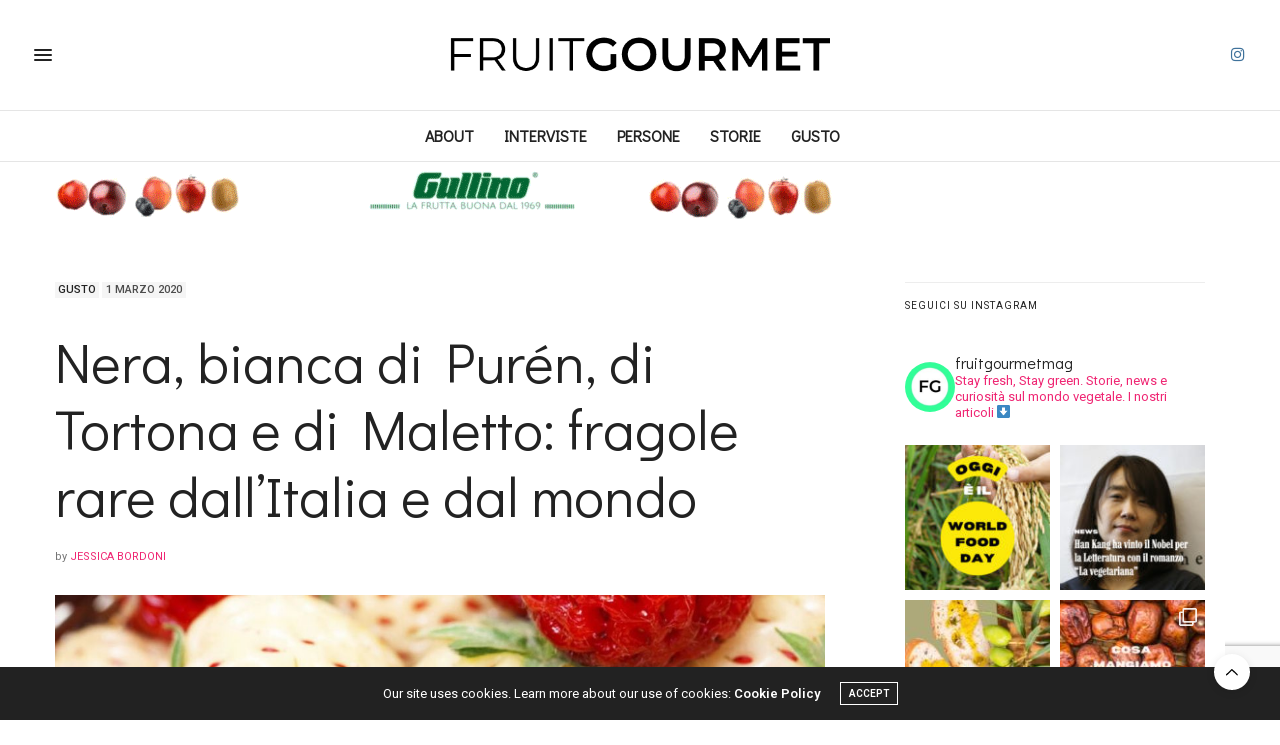

--- FILE ---
content_type: text/html; charset=UTF-8
request_url: https://www.fruitgourmet.it/2020/03/fragole-rare-gourmet/
body_size: 22086
content:
<!doctype html>
<html lang="it-IT">
<head>
	<meta charset="UTF-8">
	<meta name="viewport" content="width=device-width, initial-scale=1, maximum-scale=1, viewport-fit=cover">
	<link rel="profile" href="http://gmpg.org/xfn/11">
	<meta http-equiv="x-dns-prefetch-control" content="on">
	<link rel="dns-prefetch" href="//fonts.googleapis.com" />
	<link rel="dns-prefetch" href="//fonts.gstatic.com" />
	<link rel="dns-prefetch" href="//0.gravatar.com/" />
	<link rel="dns-prefetch" href="//2.gravatar.com/" />
	<link rel="dns-prefetch" href="//1.gravatar.com/" /><meta name='robots' content='index, follow, max-image-preview:large, max-snippet:-1, max-video-preview:-1' />

	<!-- This site is optimized with the Yoast SEO plugin v22.2 - https://yoast.com/wordpress/plugins/seo/ -->
	<title>Nera, bianca di Purén, di Tortona e di Maletto: fragole rare dall’Italia e dal mondo | fruitGourmet</title>
	<meta name="description" content="A rendere unico al mondo Controne è la pregiata produzione di fagioli e in particolare del celebre fagiolo bianco di Controne, Presidio Slow Food." />
	<link rel="canonical" href="https://www.fruitgourmet.it/2020/03/fragole-rare-gourmet/" />
	<meta property="og:locale" content="it_IT" />
	<meta property="og:type" content="article" />
	<meta property="og:title" content="Nera, bianca di Purén, di Tortona e di Maletto: fragole rare dall’Italia e dal mondo | fruitGourmet" />
	<meta property="og:description" content="A rendere unico al mondo Controne è la pregiata produzione di fagioli e in particolare del celebre fagiolo bianco di Controne, Presidio Slow Food." />
	<meta property="og:url" content="https://www.fruitgourmet.it/2020/03/fragole-rare-gourmet/" />
	<meta property="og:site_name" content="fruitGourmet" />
	<meta property="article:published_time" content="2020-03-01T06:21:44+00:00" />
	<meta property="article:modified_time" content="2020-03-02T07:51:30+00:00" />
	<meta property="og:image" content="https://www.fruitgourmet.it/wp-content/uploads/2020/02/fruitgourmet_fragole-rare.jpg" />
	<meta property="og:image:width" content="1200" />
	<meta property="og:image:height" content="874" />
	<meta property="og:image:type" content="image/jpeg" />
	<meta name="author" content="Jessica Bordoni" />
	<meta name="twitter:card" content="summary_large_image" />
	<meta name="twitter:label1" content="Scritto da" />
	<meta name="twitter:data1" content="Jessica Bordoni" />
	<meta name="twitter:label2" content="Tempo di lettura stimato" />
	<meta name="twitter:data2" content="2 minuti" />
	<script type="application/ld+json" class="yoast-schema-graph">{"@context":"https://schema.org","@graph":[{"@type":"Article","@id":"https://www.fruitgourmet.it/2020/03/fragole-rare-gourmet/#article","isPartOf":{"@id":"https://www.fruitgourmet.it/2020/03/fragole-rare-gourmet/"},"author":{"name":"Jessica Bordoni","@id":"https://www.fruitgourmet.it/#/schema/person/6b8ade78f61795ca81f95aa14165e2b5"},"headline":"Nera, bianca di Purén, di Tortona e di Maletto: fragole rare dall’Italia e dal mondo","datePublished":"2020-03-01T06:21:44+00:00","dateModified":"2020-03-02T07:51:30+00:00","mainEntityOfPage":{"@id":"https://www.fruitgourmet.it/2020/03/fragole-rare-gourmet/"},"wordCount":454,"publisher":{"@id":"https://www.fruitgourmet.it/#organization"},"image":{"@id":"https://www.fruitgourmet.it/2020/03/fragole-rare-gourmet/#primaryimage"},"thumbnailUrl":"https://www.fruitgourmet.it/wp-content/uploads/2020/02/fruitgourmet_fragole-rare.jpg","articleSection":["GUSTO"],"inLanguage":"it-IT"},{"@type":"WebPage","@id":"https://www.fruitgourmet.it/2020/03/fragole-rare-gourmet/","url":"https://www.fruitgourmet.it/2020/03/fragole-rare-gourmet/","name":"Nera, bianca di Purén, di Tortona e di Maletto: fragole rare dall’Italia e dal mondo | fruitGourmet","isPartOf":{"@id":"https://www.fruitgourmet.it/#website"},"primaryImageOfPage":{"@id":"https://www.fruitgourmet.it/2020/03/fragole-rare-gourmet/#primaryimage"},"image":{"@id":"https://www.fruitgourmet.it/2020/03/fragole-rare-gourmet/#primaryimage"},"thumbnailUrl":"https://www.fruitgourmet.it/wp-content/uploads/2020/02/fruitgourmet_fragole-rare.jpg","datePublished":"2020-03-01T06:21:44+00:00","dateModified":"2020-03-02T07:51:30+00:00","description":"A rendere unico al mondo Controne è la pregiata produzione di fagioli e in particolare del celebre fagiolo bianco di Controne, Presidio Slow Food.","breadcrumb":{"@id":"https://www.fruitgourmet.it/2020/03/fragole-rare-gourmet/#breadcrumb"},"inLanguage":"it-IT","potentialAction":[{"@type":"ReadAction","target":["https://www.fruitgourmet.it/2020/03/fragole-rare-gourmet/"]}]},{"@type":"ImageObject","inLanguage":"it-IT","@id":"https://www.fruitgourmet.it/2020/03/fragole-rare-gourmet/#primaryimage","url":"https://www.fruitgourmet.it/wp-content/uploads/2020/02/fruitgourmet_fragole-rare.jpg","contentUrl":"https://www.fruitgourmet.it/wp-content/uploads/2020/02/fruitgourmet_fragole-rare.jpg","width":1200,"height":874,"caption":"fragole rare"},{"@type":"BreadcrumbList","@id":"https://www.fruitgourmet.it/2020/03/fragole-rare-gourmet/#breadcrumb","itemListElement":[{"@type":"ListItem","position":1,"name":"Home","item":"https://www.fruitgourmet.it/"},{"@type":"ListItem","position":2,"name":"Nera, bianca di Purén, di Tortona e di Maletto: fragole rare dall’Italia e dal mondo"}]},{"@type":"WebSite","@id":"https://www.fruitgourmet.it/#website","url":"https://www.fruitgourmet.it/","name":"fruitGourmet","description":"Stay Fresh, Stay Green","publisher":{"@id":"https://www.fruitgourmet.it/#organization"},"potentialAction":[{"@type":"SearchAction","target":{"@type":"EntryPoint","urlTemplate":"https://www.fruitgourmet.it/?s={search_term_string}"},"query-input":"required name=search_term_string"}],"inLanguage":"it-IT"},{"@type":"Organization","@id":"https://www.fruitgourmet.it/#organization","name":"fruitGourmet","url":"https://www.fruitgourmet.it/","logo":{"@type":"ImageObject","inLanguage":"it-IT","@id":"https://www.fruitgourmet.it/#/schema/logo/image/","url":"https://www.fruitgourmet.it/wp-content/uploads/2020/05/logoFG.png","contentUrl":"https://www.fruitgourmet.it/wp-content/uploads/2020/05/logoFG.png","width":640,"height":82,"caption":"fruitGourmet"},"image":{"@id":"https://www.fruitgourmet.it/#/schema/logo/image/"},"sameAs":["https://www.instagram.com/fruitgourmetmag/"]},{"@type":"Person","@id":"https://www.fruitgourmet.it/#/schema/person/6b8ade78f61795ca81f95aa14165e2b5","name":"Jessica Bordoni","image":{"@type":"ImageObject","inLanguage":"it-IT","@id":"https://www.fruitgourmet.it/#/schema/person/image/","url":"https://www.fruitgourmet.it/wp-content/uploads/2021/03/e7404e5d-bf73-4885-9fff-01aa6d352944-150x150.jpg","contentUrl":"https://www.fruitgourmet.it/wp-content/uploads/2021/03/e7404e5d-bf73-4885-9fff-01aa6d352944-150x150.jpg","caption":"Jessica Bordoni"},"description":"Milanese giramondo, giornalista professionista dal 2015. Scrive di food&amp;wine su varie testate, tra cui Civiltà del bere, Il Giornale e Le Guide di Repubblica.","url":"https://www.fruitgourmet.it/author/jessica-bordonigmail-com/"}]}</script>
	<!-- / Yoast SEO plugin. -->


<link rel='dns-prefetch' href='//cdn.plyr.io' />
<link rel='dns-prefetch' href='//www.google.com' />
<link rel='dns-prefetch' href='//www.googletagmanager.com' />
<link rel='dns-prefetch' href='//fonts.googleapis.com' />
<link rel="alternate" type="application/rss+xml" title="fruitGourmet &raquo; Feed" href="https://www.fruitgourmet.it/feed/" />
<link rel="alternate" type="application/rss+xml" title="fruitGourmet &raquo; Feed dei commenti" href="https://www.fruitgourmet.it/comments/feed/" />
<link rel="preconnect" href="//fonts.gstatic.com/" crossorigin><script type="text/javascript">
/* <![CDATA[ */
window._wpemojiSettings = {"baseUrl":"https:\/\/s.w.org\/images\/core\/emoji\/14.0.0\/72x72\/","ext":".png","svgUrl":"https:\/\/s.w.org\/images\/core\/emoji\/14.0.0\/svg\/","svgExt":".svg","source":{"concatemoji":"https:\/\/www.fruitgourmet.it\/wp-includes\/js\/wp-emoji-release.min.js?ver=6.4.7"}};
/*! This file is auto-generated */
!function(i,n){var o,s,e;function c(e){try{var t={supportTests:e,timestamp:(new Date).valueOf()};sessionStorage.setItem(o,JSON.stringify(t))}catch(e){}}function p(e,t,n){e.clearRect(0,0,e.canvas.width,e.canvas.height),e.fillText(t,0,0);var t=new Uint32Array(e.getImageData(0,0,e.canvas.width,e.canvas.height).data),r=(e.clearRect(0,0,e.canvas.width,e.canvas.height),e.fillText(n,0,0),new Uint32Array(e.getImageData(0,0,e.canvas.width,e.canvas.height).data));return t.every(function(e,t){return e===r[t]})}function u(e,t,n){switch(t){case"flag":return n(e,"\ud83c\udff3\ufe0f\u200d\u26a7\ufe0f","\ud83c\udff3\ufe0f\u200b\u26a7\ufe0f")?!1:!n(e,"\ud83c\uddfa\ud83c\uddf3","\ud83c\uddfa\u200b\ud83c\uddf3")&&!n(e,"\ud83c\udff4\udb40\udc67\udb40\udc62\udb40\udc65\udb40\udc6e\udb40\udc67\udb40\udc7f","\ud83c\udff4\u200b\udb40\udc67\u200b\udb40\udc62\u200b\udb40\udc65\u200b\udb40\udc6e\u200b\udb40\udc67\u200b\udb40\udc7f");case"emoji":return!n(e,"\ud83e\udef1\ud83c\udffb\u200d\ud83e\udef2\ud83c\udfff","\ud83e\udef1\ud83c\udffb\u200b\ud83e\udef2\ud83c\udfff")}return!1}function f(e,t,n){var r="undefined"!=typeof WorkerGlobalScope&&self instanceof WorkerGlobalScope?new OffscreenCanvas(300,150):i.createElement("canvas"),a=r.getContext("2d",{willReadFrequently:!0}),o=(a.textBaseline="top",a.font="600 32px Arial",{});return e.forEach(function(e){o[e]=t(a,e,n)}),o}function t(e){var t=i.createElement("script");t.src=e,t.defer=!0,i.head.appendChild(t)}"undefined"!=typeof Promise&&(o="wpEmojiSettingsSupports",s=["flag","emoji"],n.supports={everything:!0,everythingExceptFlag:!0},e=new Promise(function(e){i.addEventListener("DOMContentLoaded",e,{once:!0})}),new Promise(function(t){var n=function(){try{var e=JSON.parse(sessionStorage.getItem(o));if("object"==typeof e&&"number"==typeof e.timestamp&&(new Date).valueOf()<e.timestamp+604800&&"object"==typeof e.supportTests)return e.supportTests}catch(e){}return null}();if(!n){if("undefined"!=typeof Worker&&"undefined"!=typeof OffscreenCanvas&&"undefined"!=typeof URL&&URL.createObjectURL&&"undefined"!=typeof Blob)try{var e="postMessage("+f.toString()+"("+[JSON.stringify(s),u.toString(),p.toString()].join(",")+"));",r=new Blob([e],{type:"text/javascript"}),a=new Worker(URL.createObjectURL(r),{name:"wpTestEmojiSupports"});return void(a.onmessage=function(e){c(n=e.data),a.terminate(),t(n)})}catch(e){}c(n=f(s,u,p))}t(n)}).then(function(e){for(var t in e)n.supports[t]=e[t],n.supports.everything=n.supports.everything&&n.supports[t],"flag"!==t&&(n.supports.everythingExceptFlag=n.supports.everythingExceptFlag&&n.supports[t]);n.supports.everythingExceptFlag=n.supports.everythingExceptFlag&&!n.supports.flag,n.DOMReady=!1,n.readyCallback=function(){n.DOMReady=!0}}).then(function(){return e}).then(function(){var e;n.supports.everything||(n.readyCallback(),(e=n.source||{}).concatemoji?t(e.concatemoji):e.wpemoji&&e.twemoji&&(t(e.twemoji),t(e.wpemoji)))}))}((window,document),window._wpemojiSettings);
/* ]]> */
</script>
<link rel='stylesheet' id='sbi_styles-css' href='https://www.fruitgourmet.it/wp-content/plugins/instagram-feed/css/sbi-styles.min.css?ver=6.6.1' media='all' />
<style id='wp-emoji-styles-inline-css' type='text/css'>

	img.wp-smiley, img.emoji {
		display: inline !important;
		border: none !important;
		box-shadow: none !important;
		height: 1em !important;
		width: 1em !important;
		margin: 0 0.07em !important;
		vertical-align: -0.1em !important;
		background: none !important;
		padding: 0 !important;
	}
</style>
<link rel='stylesheet' id='wp-block-library-css' href='https://www.fruitgourmet.it/wp-includes/css/dist/block-library/style.min.css?ver=6.4.7' media='all' />
<style id='classic-theme-styles-inline-css' type='text/css'>
/*! This file is auto-generated */
.wp-block-button__link{color:#fff;background-color:#32373c;border-radius:9999px;box-shadow:none;text-decoration:none;padding:calc(.667em + 2px) calc(1.333em + 2px);font-size:1.125em}.wp-block-file__button{background:#32373c;color:#fff;text-decoration:none}
</style>
<style id='global-styles-inline-css' type='text/css'>
body{--wp--preset--color--black: #000000;--wp--preset--color--cyan-bluish-gray: #abb8c3;--wp--preset--color--white: #ffffff;--wp--preset--color--pale-pink: #f78da7;--wp--preset--color--vivid-red: #cf2e2e;--wp--preset--color--luminous-vivid-orange: #ff6900;--wp--preset--color--luminous-vivid-amber: #fcb900;--wp--preset--color--light-green-cyan: #7bdcb5;--wp--preset--color--vivid-green-cyan: #00d084;--wp--preset--color--pale-cyan-blue: #8ed1fc;--wp--preset--color--vivid-cyan-blue: #0693e3;--wp--preset--color--vivid-purple: #9b51e0;--wp--preset--color--thb-accent: #ef2673;--wp--preset--gradient--vivid-cyan-blue-to-vivid-purple: linear-gradient(135deg,rgba(6,147,227,1) 0%,rgb(155,81,224) 100%);--wp--preset--gradient--light-green-cyan-to-vivid-green-cyan: linear-gradient(135deg,rgb(122,220,180) 0%,rgb(0,208,130) 100%);--wp--preset--gradient--luminous-vivid-amber-to-luminous-vivid-orange: linear-gradient(135deg,rgba(252,185,0,1) 0%,rgba(255,105,0,1) 100%);--wp--preset--gradient--luminous-vivid-orange-to-vivid-red: linear-gradient(135deg,rgba(255,105,0,1) 0%,rgb(207,46,46) 100%);--wp--preset--gradient--very-light-gray-to-cyan-bluish-gray: linear-gradient(135deg,rgb(238,238,238) 0%,rgb(169,184,195) 100%);--wp--preset--gradient--cool-to-warm-spectrum: linear-gradient(135deg,rgb(74,234,220) 0%,rgb(151,120,209) 20%,rgb(207,42,186) 40%,rgb(238,44,130) 60%,rgb(251,105,98) 80%,rgb(254,248,76) 100%);--wp--preset--gradient--blush-light-purple: linear-gradient(135deg,rgb(255,206,236) 0%,rgb(152,150,240) 100%);--wp--preset--gradient--blush-bordeaux: linear-gradient(135deg,rgb(254,205,165) 0%,rgb(254,45,45) 50%,rgb(107,0,62) 100%);--wp--preset--gradient--luminous-dusk: linear-gradient(135deg,rgb(255,203,112) 0%,rgb(199,81,192) 50%,rgb(65,88,208) 100%);--wp--preset--gradient--pale-ocean: linear-gradient(135deg,rgb(255,245,203) 0%,rgb(182,227,212) 50%,rgb(51,167,181) 100%);--wp--preset--gradient--electric-grass: linear-gradient(135deg,rgb(202,248,128) 0%,rgb(113,206,126) 100%);--wp--preset--gradient--midnight: linear-gradient(135deg,rgb(2,3,129) 0%,rgb(40,116,252) 100%);--wp--preset--font-size--small: 13px;--wp--preset--font-size--medium: 20px;--wp--preset--font-size--large: 36px;--wp--preset--font-size--x-large: 42px;--wp--preset--spacing--20: 0.44rem;--wp--preset--spacing--30: 0.67rem;--wp--preset--spacing--40: 1rem;--wp--preset--spacing--50: 1.5rem;--wp--preset--spacing--60: 2.25rem;--wp--preset--spacing--70: 3.38rem;--wp--preset--spacing--80: 5.06rem;--wp--preset--shadow--natural: 6px 6px 9px rgba(0, 0, 0, 0.2);--wp--preset--shadow--deep: 12px 12px 50px rgba(0, 0, 0, 0.4);--wp--preset--shadow--sharp: 6px 6px 0px rgba(0, 0, 0, 0.2);--wp--preset--shadow--outlined: 6px 6px 0px -3px rgba(255, 255, 255, 1), 6px 6px rgba(0, 0, 0, 1);--wp--preset--shadow--crisp: 6px 6px 0px rgba(0, 0, 0, 1);}:where(.is-layout-flex){gap: 0.5em;}:where(.is-layout-grid){gap: 0.5em;}body .is-layout-flow > .alignleft{float: left;margin-inline-start: 0;margin-inline-end: 2em;}body .is-layout-flow > .alignright{float: right;margin-inline-start: 2em;margin-inline-end: 0;}body .is-layout-flow > .aligncenter{margin-left: auto !important;margin-right: auto !important;}body .is-layout-constrained > .alignleft{float: left;margin-inline-start: 0;margin-inline-end: 2em;}body .is-layout-constrained > .alignright{float: right;margin-inline-start: 2em;margin-inline-end: 0;}body .is-layout-constrained > .aligncenter{margin-left: auto !important;margin-right: auto !important;}body .is-layout-constrained > :where(:not(.alignleft):not(.alignright):not(.alignfull)){max-width: var(--wp--style--global--content-size);margin-left: auto !important;margin-right: auto !important;}body .is-layout-constrained > .alignwide{max-width: var(--wp--style--global--wide-size);}body .is-layout-flex{display: flex;}body .is-layout-flex{flex-wrap: wrap;align-items: center;}body .is-layout-flex > *{margin: 0;}body .is-layout-grid{display: grid;}body .is-layout-grid > *{margin: 0;}:where(.wp-block-columns.is-layout-flex){gap: 2em;}:where(.wp-block-columns.is-layout-grid){gap: 2em;}:where(.wp-block-post-template.is-layout-flex){gap: 1.25em;}:where(.wp-block-post-template.is-layout-grid){gap: 1.25em;}.has-black-color{color: var(--wp--preset--color--black) !important;}.has-cyan-bluish-gray-color{color: var(--wp--preset--color--cyan-bluish-gray) !important;}.has-white-color{color: var(--wp--preset--color--white) !important;}.has-pale-pink-color{color: var(--wp--preset--color--pale-pink) !important;}.has-vivid-red-color{color: var(--wp--preset--color--vivid-red) !important;}.has-luminous-vivid-orange-color{color: var(--wp--preset--color--luminous-vivid-orange) !important;}.has-luminous-vivid-amber-color{color: var(--wp--preset--color--luminous-vivid-amber) !important;}.has-light-green-cyan-color{color: var(--wp--preset--color--light-green-cyan) !important;}.has-vivid-green-cyan-color{color: var(--wp--preset--color--vivid-green-cyan) !important;}.has-pale-cyan-blue-color{color: var(--wp--preset--color--pale-cyan-blue) !important;}.has-vivid-cyan-blue-color{color: var(--wp--preset--color--vivid-cyan-blue) !important;}.has-vivid-purple-color{color: var(--wp--preset--color--vivid-purple) !important;}.has-black-background-color{background-color: var(--wp--preset--color--black) !important;}.has-cyan-bluish-gray-background-color{background-color: var(--wp--preset--color--cyan-bluish-gray) !important;}.has-white-background-color{background-color: var(--wp--preset--color--white) !important;}.has-pale-pink-background-color{background-color: var(--wp--preset--color--pale-pink) !important;}.has-vivid-red-background-color{background-color: var(--wp--preset--color--vivid-red) !important;}.has-luminous-vivid-orange-background-color{background-color: var(--wp--preset--color--luminous-vivid-orange) !important;}.has-luminous-vivid-amber-background-color{background-color: var(--wp--preset--color--luminous-vivid-amber) !important;}.has-light-green-cyan-background-color{background-color: var(--wp--preset--color--light-green-cyan) !important;}.has-vivid-green-cyan-background-color{background-color: var(--wp--preset--color--vivid-green-cyan) !important;}.has-pale-cyan-blue-background-color{background-color: var(--wp--preset--color--pale-cyan-blue) !important;}.has-vivid-cyan-blue-background-color{background-color: var(--wp--preset--color--vivid-cyan-blue) !important;}.has-vivid-purple-background-color{background-color: var(--wp--preset--color--vivid-purple) !important;}.has-black-border-color{border-color: var(--wp--preset--color--black) !important;}.has-cyan-bluish-gray-border-color{border-color: var(--wp--preset--color--cyan-bluish-gray) !important;}.has-white-border-color{border-color: var(--wp--preset--color--white) !important;}.has-pale-pink-border-color{border-color: var(--wp--preset--color--pale-pink) !important;}.has-vivid-red-border-color{border-color: var(--wp--preset--color--vivid-red) !important;}.has-luminous-vivid-orange-border-color{border-color: var(--wp--preset--color--luminous-vivid-orange) !important;}.has-luminous-vivid-amber-border-color{border-color: var(--wp--preset--color--luminous-vivid-amber) !important;}.has-light-green-cyan-border-color{border-color: var(--wp--preset--color--light-green-cyan) !important;}.has-vivid-green-cyan-border-color{border-color: var(--wp--preset--color--vivid-green-cyan) !important;}.has-pale-cyan-blue-border-color{border-color: var(--wp--preset--color--pale-cyan-blue) !important;}.has-vivid-cyan-blue-border-color{border-color: var(--wp--preset--color--vivid-cyan-blue) !important;}.has-vivid-purple-border-color{border-color: var(--wp--preset--color--vivid-purple) !important;}.has-vivid-cyan-blue-to-vivid-purple-gradient-background{background: var(--wp--preset--gradient--vivid-cyan-blue-to-vivid-purple) !important;}.has-light-green-cyan-to-vivid-green-cyan-gradient-background{background: var(--wp--preset--gradient--light-green-cyan-to-vivid-green-cyan) !important;}.has-luminous-vivid-amber-to-luminous-vivid-orange-gradient-background{background: var(--wp--preset--gradient--luminous-vivid-amber-to-luminous-vivid-orange) !important;}.has-luminous-vivid-orange-to-vivid-red-gradient-background{background: var(--wp--preset--gradient--luminous-vivid-orange-to-vivid-red) !important;}.has-very-light-gray-to-cyan-bluish-gray-gradient-background{background: var(--wp--preset--gradient--very-light-gray-to-cyan-bluish-gray) !important;}.has-cool-to-warm-spectrum-gradient-background{background: var(--wp--preset--gradient--cool-to-warm-spectrum) !important;}.has-blush-light-purple-gradient-background{background: var(--wp--preset--gradient--blush-light-purple) !important;}.has-blush-bordeaux-gradient-background{background: var(--wp--preset--gradient--blush-bordeaux) !important;}.has-luminous-dusk-gradient-background{background: var(--wp--preset--gradient--luminous-dusk) !important;}.has-pale-ocean-gradient-background{background: var(--wp--preset--gradient--pale-ocean) !important;}.has-electric-grass-gradient-background{background: var(--wp--preset--gradient--electric-grass) !important;}.has-midnight-gradient-background{background: var(--wp--preset--gradient--midnight) !important;}.has-small-font-size{font-size: var(--wp--preset--font-size--small) !important;}.has-medium-font-size{font-size: var(--wp--preset--font-size--medium) !important;}.has-large-font-size{font-size: var(--wp--preset--font-size--large) !important;}.has-x-large-font-size{font-size: var(--wp--preset--font-size--x-large) !important;}
.wp-block-navigation a:where(:not(.wp-element-button)){color: inherit;}
:where(.wp-block-post-template.is-layout-flex){gap: 1.25em;}:where(.wp-block-post-template.is-layout-grid){gap: 1.25em;}
:where(.wp-block-columns.is-layout-flex){gap: 2em;}:where(.wp-block-columns.is-layout-grid){gap: 2em;}
.wp-block-pullquote{font-size: 1.5em;line-height: 1.6;}
</style>
<link rel='stylesheet' id='ppress-frontend-css' href='https://www.fruitgourmet.it/wp-content/plugins/wp-user-avatar/assets/css/frontend.min.css?ver=4.1.4' media='all' />
<link rel='stylesheet' id='ppress-flatpickr-css' href='https://www.fruitgourmet.it/wp-content/plugins/wp-user-avatar/assets/flatpickr/flatpickr.min.css?ver=4.1.4' media='all' />
<link rel='stylesheet' id='ppress-select2-css' href='https://www.fruitgourmet.it/wp-content/plugins/wp-user-avatar/assets/select2/select2.min.css?ver=6.4.7' media='all' />
<link rel='stylesheet' id='thb-fa-css' href='https://www.fruitgourmet.it/wp-content/themes/thevoux-wp/assets/css/font-awesome.min.css?ver=4.7.0' media='all' />
<link rel='stylesheet' id='thb-app-css' href='https://www.fruitgourmet.it/wp-content/themes/thevoux-wp/assets/css/app.css?ver=6.9.0' media='all' />
<style id='thb-app-inline-css' type='text/css'>
body {font-family:Roboto, 'BlinkMacSystemFont', -apple-system, 'Roboto', 'Lucida Sans';}@media only screen and (max-width:40.063em) {.header .logo .logoimg {max-height:25;}.header .logo .logoimg[src$=".svg"] {max-height:100%;height:25;}}@media only screen and (min-width:40.063em) {.header .logo .logoimg {max-height:40;}.header .logo .logoimg[src$=".svg"] {max-height:100%;height:40;}}h1, h2, h3, h4, h5, h6, .mont, .wpcf7-response-output, label, .select-wrapper select, .wp-caption .wp-caption-text, .smalltitle, .toggle .title, q, blockquote p, cite, table tr th, table tr td, #footer.style3 .menu, #footer.style2 .menu, #footer.style4 .menu, .product-title, .social_bar, .widget.widget_socialcounter ul.style2 li {font-family:Didact Gothic, 'BlinkMacSystemFont', -apple-system, 'Roboto', 'Lucida Sans';}input[type="submit"],.button,.btn,.thb-text-button {font-family:Roboto, 'BlinkMacSystemFont', -apple-system, 'Roboto', 'Lucida Sans';}em {font-family:Roboto, 'BlinkMacSystemFont', -apple-system, 'Roboto', 'Lucida Sans';}h1,.h1 {}h2 {}h3 {}h4 {}h5 {}h6 {}.full-menu-container .full-menu > li > a,#footer.style2 .menu,#footer.style3 .menu,#footer.style4 .menu,#footer.style5 .menu {font-family:Didact Gothic, 'BlinkMacSystemFont', -apple-system, 'Roboto', 'Lucida Sans';font-style:inherit;font-size:16px;}.subheader-menu>li>a {}.full-menu-container .full-menu > li > a,#footer.style2 .menu,#footer.style3 .menu,#footer.style4 .menu,#footer.style5 .menu {font-family:Didact Gothic, 'BlinkMacSystemFont', -apple-system, 'Roboto', 'Lucida Sans';font-style:inherit;font-size:16px;}.thb-mobile-menu>li>a,.thb-mobile-menu-secondary li a {}.thb-mobile-menu .sub-menu li a {}.post .post-title h1 {}.post-links,.thb-post-top,.post-meta,.post-author,.post-title-bullets li button span {}.post-detail .post-content:before {}.social_bar ul li a {}#footer.style2 .menu,#footer.style3 .menu,#footer.style4 .menu,#footer.style5 .menu {}.post-detail-style2-row .post-detail .post-title-container,.sidebar .sidebar_inner {background-color:#ffffff}
</style>
<link rel='stylesheet' id='thb-style-css' href='https://www.fruitgourmet.it/wp-content/themes/thevoux-wp-child/style.css?ver=6.9.0' media='all' />
<link rel='stylesheet' id='thb-google-fonts-css' href='https://fonts.googleapis.com/css?family=Roboto%3A100%2C200%2C300%2C400%2C500%2C600%2C700%2C800%2C900%2C100i%2C200i%2C300i%2C400i%2C500i%2C600i%2C700i%2C800i%2C900i%7CDidact+Gothic%3A400%7CLora%3A400%2C500%2C600%2C700%2C400i%2C500i%2C600i%2C700i&#038;subset=latin&#038;display=swap&#038;ver=6.9.0' media='all' />
<link rel='stylesheet' id='js_composer_front-css' href='https://www.fruitgourmet.it/wp-content/plugins/js_composer/assets/css/js_composer.min.css?ver=6.6.0' media='all' />
<script type="text/javascript" src="https://www.fruitgourmet.it/wp-includes/js/jquery/jquery.min.js?ver=3.7.1" id="jquery-core-js"></script>
<script type="text/javascript" src="https://www.fruitgourmet.it/wp-includes/js/jquery/jquery-migrate.min.js?ver=3.4.1" id="jquery-migrate-js"></script>
<script type="text/javascript" src="https://www.fruitgourmet.it/wp-content/plugins/wp-user-avatar/assets/flatpickr/flatpickr.min.js?ver=6.4.7" id="ppress-flatpickr-js"></script>
<script type="text/javascript" src="https://www.fruitgourmet.it/wp-content/plugins/wp-user-avatar/assets/select2/select2.min.js?ver=6.4.7" id="ppress-select2-js"></script>

<!-- Snippet Google Analytics aggiunto da Site Kit -->
<script type="text/javascript" src="https://www.googletagmanager.com/gtag/js?id=GT-P3MN4HR" id="google_gtagjs-js" async></script>
<script type="text/javascript" id="google_gtagjs-js-after">
/* <![CDATA[ */
window.dataLayer = window.dataLayer || [];function gtag(){dataLayer.push(arguments);}
gtag('set', 'linker', {"domains":["www.fruitgourmet.it"]} );
gtag("js", new Date());
gtag("set", "developer_id.dZTNiMT", true);
gtag("config", "GT-P3MN4HR");
/* ]]> */
</script>

<!-- Termina lo snippet Google Analytics aggiunto da Site Kit -->
<link rel="https://api.w.org/" href="https://www.fruitgourmet.it/wp-json/" /><link rel="alternate" type="application/json" href="https://www.fruitgourmet.it/wp-json/wp/v2/posts/1752" /><link rel="EditURI" type="application/rsd+xml" title="RSD" href="https://www.fruitgourmet.it/xmlrpc.php?rsd" />
<meta name="generator" content="WordPress 6.4.7" />
<link rel='shortlink' href='https://www.fruitgourmet.it/?p=1752' />
<link rel="alternate" type="application/json+oembed" href="https://www.fruitgourmet.it/wp-json/oembed/1.0/embed?url=https%3A%2F%2Fwww.fruitgourmet.it%2F2020%2F03%2Ffragole-rare-gourmet%2F" />
<link rel="alternate" type="text/xml+oembed" href="https://www.fruitgourmet.it/wp-json/oembed/1.0/embed?url=https%3A%2F%2Fwww.fruitgourmet.it%2F2020%2F03%2Ffragole-rare-gourmet%2F&#038;format=xml" />
<meta name="generator" content="Site Kit by Google 1.121.0" />			<meta property="og:title" content="Nera, bianca di Purén, di Tortona e di Maletto: fragole rare dall’Italia e dal mondo" />
			<meta property="og:type" content="article" />
			<meta property="og:description" content="" />
							<meta property="og:image" content="https://www.fruitgourmet.it/wp-content/uploads/2020/02/fruitgourmet_fragole-rare-1200x630.jpg" />
						<meta property="og:url" content="https://www.fruitgourmet.it/2020/03/fragole-rare-gourmet/" />
			<meta property="og:site_name" content="fruitGourmet"/>
			<meta name="generator" content="Powered by WPBakery Page Builder - drag and drop page builder for WordPress."/>
<link rel="icon" href="https://www.fruitgourmet.it/wp-content/uploads/2021/01/cropped-logo-sito-32x32.jpg" sizes="32x32" />
<link rel="icon" href="https://www.fruitgourmet.it/wp-content/uploads/2021/01/cropped-logo-sito-192x192.jpg" sizes="192x192" />
<link rel="apple-touch-icon" href="https://www.fruitgourmet.it/wp-content/uploads/2021/01/cropped-logo-sito-180x180.jpg" />
<meta name="msapplication-TileImage" content="https://www.fruitgourmet.it/wp-content/uploads/2021/01/cropped-logo-sito-270x270.jpg" />
		<style type="text/css" id="wp-custom-css">
			body strong {
	font-weight:600;
}

h2 {
	padding-top:12px;
}

.vc_color-grey.vc_message_box {
    color: #323232;
    border-color: #e5e5e5;
    background-color: #f9f9f9;
}

.inline-icon {
	padding-right: 10px;
}

.category_container.author-information {
    margin-top: 50px;
}

.category_container .inner {
    background: #fbfbfb;
}

.vc_message_box-icon>.fa {
    display: none;
}

.post-detail .post-content p {
    line-height: 1;
	margin-right: 30px;
}
.post .post-content p {
    margin-bottom: 10px;
    line-height: 1.6;
    padding-bottom: 10px;
}

.vc_color-grey.vc_message_box {
    font-size: 10px;
}

/** CSS per contact form ---**/
#responsive-form{
	max-width:600px /*-- cambia questo con la larghezza desiderata --*/;
	margin:0 auto;
        width:100%;
}
.form-row{
	width: 100%;
}
.column-half, .column-full{
	float: left;
	position: relative;
	padding: 0.65rem;
	width:100%;
	-webkit-box-sizing: border-box;
        -moz-box-sizing: border-box;
        box-sizing: border-box
}
.clearfix:after {
	content: "";
	display: table;
	clear: both;
}

/**---------------- Media query ----------------**/
@media only screen and (min-width: 48em) { 
	.column-half{
		width: 50%;
	}
}

.wpcf7-submit{
	float: right;
}

div.wpcf7-mail-sent-ok {
    	text-shadow: none;
	   border: none;
    background: #8BC34A;
    color: white;
	font-family: 'Raleway', 'BlinkMacSystemFont', -apple-system, 'Roboto', 'Lucida Sans';
	font-weight: bold;
}

div.wpcf7-validation-errors { 
	text-shadow: none;
	border: transparent;
	background: #f44336;
	padding: 5px;
	color: white;
	font-family: 'Raleway', 'BlinkMacSystemFont', -apple-system, 'Roboto', 'Lucida Sans';
	font-weight: bold;
}

.widget.style5 {
    padding: 20px;
}

#subfooter p, #subfooter a {
    font-size: 12px;
}

.post.post-carousel-style11 .post-title h5 {
    font-weight: 400;
	font-size: 22px;
}

.post .post-content p {
    margin-bottom: 0px;
    line-height: 1.8;
    padding-bottom: 0px;
}

.authorpage .author-content p {
	text-transform: none;
}

.author-information .authorpage .author-content p {
	padding-top: 10px;
    font-size: 14px;
    line-height: 20px;
}

.menu-footer p {
	display:none;
}

pre {
    padding: 5px;
    font-size: 13px!important;
    border: 1.4px dashed #ee2b4b;
	background: white;
}


/**----- DISABILITARE LINK ----**/
.post .thb-post-top .post-meta a {
pointer-events: none;
cursor: default;
}

/*share icons row for small screen devices */
@media screen and (max-width: 768px) {
.post-detail .share-article .boxed-icon {
    display: inline-flex;
    
}
.post-detail .share-article { 
    width: 100%;
    max-width: 100%;   
}
}		</style>
		<noscript><style> .wpb_animate_when_almost_visible { opacity: 1; }</style></noscript></head>
<body class="post-template-default single single-post postid-1752 single-format-standard article-dropcap-on thb-borders-off thb-rounded-forms-off social_black-off header_submenu_color-light mobile_menu_animation- header-submenu-style1 thb-pinit-on thb-single-product-ajax-on wpb-js-composer js-comp-ver-6.6.0 vc_responsive">
			<div id="wrapper" class="thb-page-transition-on">
		<!-- Start Content Container -->
		<div id="content-container">
			<!-- Start Content Click Capture -->
			<div class="click-capture"></div>
			<!-- End Content Click Capture -->
									
<!-- Start Header -->
<header class="header fixed ">
	<div class="header_top cf">
		<div class="row full-width-row align-middle">
			<div class="small-3 medium-2 columns toggle-holder">
					<a href="#" class="mobile-toggle  small"><div><span></span><span></span><span></span></div></a>
				</div>
			<div class="small-6 medium-8 columns logo text-center active">
									<h6 id="page-title">Nera, bianca di Purén, di Tortona e di Maletto: fragole rare dall’Italia e dal mondo</h6>			</div>
			<div class="small-3 medium-2 columns text-right">
				<div class="social-holder style2">
					
	<aside class="social_header">
													<a href="https://www.instagram.com/fruitgourmetmag/" class="instagram icon-1x" target="_blank"><i class="fa fa-instagram"></i></a>
																		</aside>
															</div>
			</div>
		</div>
				<span class="progress"></span>
			</div>
			<div class="nav_holder show-for-large">
			<nav class="full-menu-container text-center">
									<ul id="menu-top-menu" class="full-menu nav submenu-style-style1"><li id="menu-item-1885" class="menu-item menu-item-type-post_type menu-item-object-page menu-item-1885"><a href="https://www.fruitgourmet.it/about/">ABOUT</a></li>
<li id="menu-item-7077" class="menu-item menu-item-type-taxonomy menu-item-object-category menu-item-7077"><a href="https://www.fruitgourmet.it/category/interviste/">INTERVISTE</a></li>
<li id="menu-item-1882" class="menu-item menu-item-type-taxonomy menu-item-object-category menu-item-1882"><a href="https://www.fruitgourmet.it/category/persone/">PERSONE</a></li>
<li id="menu-item-1883" class="menu-item menu-item-type-taxonomy menu-item-object-category menu-item-1883"><a href="https://www.fruitgourmet.it/category/storie/">STORIE</a></li>
<li id="menu-item-1884" class="menu-item menu-item-type-taxonomy menu-item-object-category current-post-ancestor current-menu-parent current-post-parent menu-item-1884"><a href="https://www.fruitgourmet.it/category/gusto/">GUSTO</a></li>
</ul>							</nav>
		</div>
	</header>
<!-- End Header -->
			<!-- Start Header -->
<div class="header_holder  ">
<header class="header style1 ">

	<div class="header_top cf">
				<div class="row full-width-row align-middle">
			<div class="small-3 large-4 columns toggle-holder">
					<a href="#" class="mobile-toggle  small"><div><span></span><span></span><span></span></div></a>
								</div>
			<div class="small-6 large-4 columns logo text-center">
				<a href="https://www.fruitgourmet.it/" class="logolink" title="fruitGourmet">
					<img src="https://www.fruitgourmet.it/wp-content/uploads/2020/05/logoFG.png" class="logoimg" alt="fruitGourmet"/>
				</a>
			</div>
			<div class="small-3 large-4 columns social-holder style2">
				
	<aside class="social_header">
													<a href="https://www.instagram.com/fruitgourmetmag/" class="instagram icon-1x" target="_blank"><i class="fa fa-instagram"></i></a>
																		</aside>
				</div>
		</div>
	</div>
			<div class="nav_holder light">
			<nav class="full-menu-container">
				<ul id="menu-top-menu-1" class="full-menu nav submenu-style-style1"><li class="menu-item menu-item-type-post_type menu-item-object-page menu-item-1885"><a href="https://www.fruitgourmet.it/about/">ABOUT</a></li>
<li class="menu-item menu-item-type-taxonomy menu-item-object-category menu-item-7077"><a href="https://www.fruitgourmet.it/category/interviste/">INTERVISTE</a></li>
<li class="menu-item menu-item-type-taxonomy menu-item-object-category menu-item-1882"><a href="https://www.fruitgourmet.it/category/persone/">PERSONE</a></li>
<li class="menu-item menu-item-type-taxonomy menu-item-object-category menu-item-1883"><a href="https://www.fruitgourmet.it/category/storie/">STORIE</a></li>
<li class="menu-item menu-item-type-taxonomy menu-item-object-category current-post-ancestor current-menu-parent current-post-parent menu-item-1884"><a href="https://www.fruitgourmet.it/category/gusto/">GUSTO</a></li>
</ul>				</nav>
		</div>
	</header>
</div>
<!-- End Header -->
			<div role="main" class="cf">
<div id="infinite-article" data-infinite="on" data-security="0bd121a700">
	<div class="row wpb_row row-fluid row-o-content-middle row-flex"><div class="wpb_column columns medium-12 small-12"><div class="vc_column-inner  "><div class="wpb_wrapper">
	<div  class="wpb_single_image wpb_content_element vc_align_left">
		
		<figure class="wpb_wrapper vc_figure">
			<a href="https://www.gullinogroup.com/" target="_blank" class="vc_single_image-wrapper   vc_box_border_grey"><img decoding="async" width="800" height="60" src="[data-uri]" class="vc_single_image-img attachment-full thb-lazyload lazyload" alt="" data-src="https://www.fruitgourmet.it/wp-content/uploads/2025/12/Banner-Gullino-1.gif" data-sizes="auto" /></a>
		</figure>
	</div>
</div></div></div></div>
<style></style>	<div class="post-detail-row">
	<div class="row">
		<div class="small-12 medium-12 large-8 columns">
			<article itemscope itemtype="http://schema.org/Article" class="post post-detail post-detail-style1 post-1752 type-post status-publish format-standard has-post-thumbnail hentry category-gusto" id="post-1752" data-id="1752" data-url="https://www.fruitgourmet.it/2020/03/fragole-rare-gourmet/">
				<div class="post-title-container">
											<div class="thb-post-top">
				<aside class="post-meta style2">
			<a href="https://www.fruitgourmet.it/category/gusto/" class="cat-gusto" aria-label="GUSTO">GUSTO</a>		</aside>
							<aside class="post-date">
				1 Marzo 2020			</aside>
			</div>
						<header class="post-title entry-header">
						<h1 class="entry-title" itemprop="headline">
															Nera, bianca di Purén, di Tortona e di Maletto: fragole rare dall’Italia e dal mondo													</h1>
					</header>
						<aside class="post-author">
		<em>by</em> <a href="https://www.fruitgourmet.it/author/jessica-bordonigmail-com/" title="Articoli scritti da Jessica Bordoni" rel="author">Jessica Bordoni</a>	</aside>
					</div>
						<figure class="post-detail-gallery">
		<img width="1170" height="600" src="https://www.fruitgourmet.it/wp-content/uploads/2020/02/fruitgourmet_fragole-rare-20x10.jpg" class="attachment-thevoux-single-2x size-thevoux-single-2x thb-lazyload lazyload wp-post-image" alt="fragole rare" decoding="async" fetchpriority="high" sizes="(max-width: 1170px) 100vw, 1170px" data-src="https://www.fruitgourmet.it/wp-content/uploads/2020/02/fruitgourmet_fragole-rare-1170x600.jpg" data-sizes="auto" data-srcset="https://www.fruitgourmet.it/wp-content/uploads/2020/02/fruitgourmet_fragole-rare-1170x600.jpg 1170w, https://www.fruitgourmet.it/wp-content/uploads/2020/02/fruitgourmet_fragole-rare-585x300.jpg 585w, https://www.fruitgourmet.it/wp-content/uploads/2020/02/fruitgourmet_fragole-rare-20x11.jpg 20w" />			</figure>
				<div class="post-share-container">
						<aside class="share-article hide-on-print share-article-single fixed-me show-for-medium">
					<a href="https://www.facebook.com/sharer.php?u=https://www.fruitgourmet.it/2020/03/fragole-rare-gourmet/" rel="noreferrer" class="boxed-icon social facebook style1">
				<i class="fa fa-facebook"></i>
						</a>
					<a href="https://twitter.com/intent/tweet?text=Nera%2C%20bianca%20di%20Pur%C3%A9n%2C%20di%20Tortona%20e%20di%20Maletto%3A%20fragole%20rare%20dall%E2%80%99Italia%20e%20dal%20mondo&#038;via=fuel_themes&#038;url=https://www.fruitgourmet.it/2020/03/fragole-rare-gourmet/" rel="noreferrer" class="boxed-icon social twitter style1">
				<i class="fa fa-twitter"></i>
						</a>
					<a href="https://www.linkedin.com/cws/share?url=https://www.fruitgourmet.it/2020/03/fragole-rare-gourmet/" rel="noreferrer" class="boxed-icon social linkedin style1">
				<i class="fa fa-linkedin"></i>
						</a>
					<a href="whatsapp://send?text=https://www.fruitgourmet.it/2020/03/fragole-rare-gourmet/" rel="noreferrer" class="boxed-icon social whatsapp style1">
				<i class="fa fa-whatsapp"></i>
						</a>
					<a href="mailto:?subject=Nera%2C%20bianca%20di%20Pur%C3%A9n%2C%20di%20Tortona%20e%20di%20Maletto%3A%20fragole%20rare%20dall%E2%80%99Italia%20e%20dal%20mondo&#038;body=Nera%2C%20bianca%20di%20Pur%C3%A9n%2C%20di%20Tortona%20e%20di%20Maletto%3A%20fragole%20rare%20dall%E2%80%99Italia%20e%20dal%20mondo%20https://www.fruitgourmet.it/2020/03/fragole-rare-gourmet/" rel="noreferrer" class="boxed-icon social email style1">
				<i class="fa fa-envelope-o"></i>
						</a>
						<a href="https://www.fruitgourmet.it/2020/03/fragole-rare-gourmet/" class="boxed-icon comment style1"><svg version="1.1" xmlns="http://www.w3.org/2000/svg" xmlns:xlink="http://www.w3.org/1999/xlink" x="0px" y="0px" width="13px" height="13.091px" viewBox="0 0 13 13.091" enable-background="new 0 0 13 13.091" xml:space="preserve">
<path d="M13,0.919v9.188c0,0.504-0.413,0.918-0.92,0.918H6.408l-2.136,1.838C3.999,13.094,3.62,13.166,3.284,13
	c-0.321-0.137-0.528-0.461-0.528-0.826v-1.148H0.919C0.413,11.025,0,10.611,0,10.107V0.919C0,0.414,0.413,0,0.919,0H12.08
	C12.587,0,13,0.414,13,0.919z M12.08,0.919H0.919v9.188h2.756v2.066l2.389-2.066h6.017V0.919z"/>
</svg><span>0</span></a>
	</aside>
						<div class="post-content-container">
												<div class="post-content entry-content cf" data-first="" itemprop="articleBody">
							<div class="row wpb_row row-fluid"><div class="wpb_column columns medium-12 small-12"><div class="vc_column-inner  "><div class="wpb_wrapper">
	<div  class="wpb_single_image wpb_content_element vc_align_left">
		
		<figure class="wpb_wrapper vc_figure">
			<div class="vc_single_image-wrapper   vc_box_border_grey"><img decoding="async" width="1200" height="874" src="[data-uri]" class="vc_single_image-img attachment-full thb-lazyload lazyload" alt="fragole rare" sizes="(max-width: 1200px) 100vw, 1200px" data-src="https://www.fruitgourmet.it/wp-content/uploads/2020/02/fruitgourmet_fragole-rare.jpg" data-sizes="auto" data-srcset="https://www.fruitgourmet.it/wp-content/uploads/2020/02/fruitgourmet_fragole-rare.jpg 1200w, https://www.fruitgourmet.it/wp-content/uploads/2020/02/fruitgourmet_fragole-rare-300x219.jpg 300w, https://www.fruitgourmet.it/wp-content/uploads/2020/02/fruitgourmet_fragole-rare-768x559.jpg 768w, https://www.fruitgourmet.it/wp-content/uploads/2020/02/fruitgourmet_fragole-rare-1024x746.jpg 1024w, https://www.fruitgourmet.it/wp-content/uploads/2020/02/fruitgourmet_fragole-rare-450x328.jpg 450w, https://www.fruitgourmet.it/wp-content/uploads/2020/02/fruitgourmet_fragole-rare-225x164.jpg 225w, https://www.fruitgourmet.it/wp-content/uploads/2020/02/fruitgourmet_fragole-rare-900x656.jpg 900w, https://www.fruitgourmet.it/wp-content/uploads/2020/02/fruitgourmet_fragole-rare-20x15.jpg 20w, https://www.fruitgourmet.it/wp-content/uploads/2020/02/fruitgourmet_fragole-rare-132x96.jpg 132w" /></div>
		</figure>
	</div>
<div class="vc_empty_space" id="thb-empty-space-6976ae96d12bd"  style="height: 32px" ><span class="vc_empty_space_inner"></span></div>
</div></div></div></div><div class="row wpb_row row-fluid"><div class="wpb_column columns medium-12 small-12"><div class="vc_column-inner  "><div class="wpb_wrapper">
	<div class="wpb_text_column wpb_content_element " >
		<div class="wpb_wrapper">
			<p>Se c’è un frutto che, più di tutti, segna l’arrivo della bella stagione è sicuramente la <strong>fragola</strong>. La sua forma a cuore, il colore rosso brillante e il profumo delicato sono un delizioso preludio alla primavera e alle giornate di sole. Almeno fino ad oggi.</p>
<p>&nbsp;</p>
<p>A Seborga, in provincia di Imperia, l’<a href="https://www.monacitemplari.it/"><strong>Agriturismo Monaci Templari </strong></a>sta portando avanti un progetto di recupero di una varietà invernale che ama il freddo. Si tratta della <strong>fragola nera</strong>, un frutto dalla storia e dal sapore antico. A portarla in Liguria furono i Celti, che nel 1000 a.C. si insediarono nella zona costruendo alcuni nuclei abitativi alle spalle di San Remo, Bajardo e Seborga. La cultivar, oggi al centro di uno studio da parte del <strong>Crea</strong>, Centro di ricerca Olivicoltura, Frutticoltura e Agrumicoltura &#8211; sede di Forlì, deve il suo colore rosso scuro al grande contenuto di antociani, sostanze pigmentanti dal notevole potere antiossidante.</p>
<p>&nbsp;</p>
<p><img decoding="async" class="alignnone size-full wp-image-1781 lazyload" src="[data-uri]" data-src="https://www.fruitgourmet.it/wp-content/uploads/2020/02/Fragola-nera.png" alt="fragola nera" width="768" height="403" data-sizes="auto" data-srcset="https://www.fruitgourmet.it/wp-content/uploads/2020/02/Fragola-nera.png 768w, https://www.fruitgourmet.it/wp-content/uploads/2020/02/Fragola-nera-300x157.png 300w, https://www.fruitgourmet.it/wp-content/uploads/2020/02/Fragola-nera-450x236.png 450w, https://www.fruitgourmet.it/wp-content/uploads/2020/02/Fragola-nera-20x11.png 20w, https://www.fruitgourmet.it/wp-content/uploads/2020/02/Fragola-nera-225x118.png 225w, https://www.fruitgourmet.it/wp-content/uploads/2020/02/Fragola-nera-183x96.png 183w" sizes="(max-width: 768px) 100vw, 768px" /></p>
<p>&nbsp;</p>
<h3>All’estremo opposto troviamo la <a href="https://www.fondazioneslowfood.com/it/presidi-slow-food/fragola-bianca-di-puren/"><strong>fragola bianca di Purén,</strong></a> nel Cile centromeridionale, oggi tutelata dal Presidio Slow Food.</h3>
<p>I supoi frutti pallidi, poverissimi di antociani e dalle dimensioni ridotte, sarebbero i capostipiti delle fragole che oggi gustiamo, risultato di attenti incroci e selezioni. Al di là del colore, l’attenzione nei confronti di questa fragola da parte dei ricercatori (ma anche degli chef) è legata alla loro bassa quantità di istamina, che riduce notevolmente le reazioni allergiche da parte di soggetti sensibili. Il sapore è particolare, simile a quello dell’ananas e della pesca.</p>
<p><img loading="lazy" decoding="async" class="alignnone size-full wp-image-1780 lazyload" src="[data-uri]" data-src="https://www.fruitgourmet.it/wp-content/uploads/2020/02/FRAGOLA-BIANCA.jpg" alt="fragola bianca" width="600" height="400" data-sizes="auto" data-srcset="https://www.fruitgourmet.it/wp-content/uploads/2020/02/FRAGOLA-BIANCA.jpg 600w, https://www.fruitgourmet.it/wp-content/uploads/2020/02/FRAGOLA-BIANCA-300x200.jpg 300w, https://www.fruitgourmet.it/wp-content/uploads/2020/02/FRAGOLA-BIANCA-450x300.jpg 450w, https://www.fruitgourmet.it/wp-content/uploads/2020/02/FRAGOLA-BIANCA-225x150.jpg 225w, https://www.fruitgourmet.it/wp-content/uploads/2020/02/FRAGOLA-BIANCA-20x13.jpg 20w, https://www.fruitgourmet.it/wp-content/uploads/2020/02/FRAGOLA-BIANCA-144x96.jpg 144w" sizes="(max-width: 600px) 100vw, 600px" /></p>
<p>&nbsp;</p>
<p>&nbsp;</p>
<p>E a proposito di Presidi Slow Food, va ricordata la pregiata <a href="https://www.fondazioneslowfood.com/it/presidi-slow-food/fragola-di-tortona/"><strong>fragola di Tortona</strong></a>, nata o meglio rinata a fine Ottocento in seguito a un’attenta selezione di specie selvatiche storicamente presenti sulle colline tortonesi. Simile al lampone per colore e grandezza, viene soprannominata “la profumata” per via della sua spiccata aromaticità. La notevole dolcezza la rende particolarmente apprezzata dall’alta ristorazione; purtroppo però è molto difficile da trovare e assai deperibile.</p>
<p>&nbsp;</p>
<p><img loading="lazy" decoding="async" class="alignnone size-full wp-image-1782 lazyload" src="[data-uri]" data-src="https://www.fruitgourmet.it/wp-content/uploads/2020/02/FRAGOLA-TORTONA.png" alt="fragola tortona" width="512" height="384" data-sizes="auto" data-srcset="https://www.fruitgourmet.it/wp-content/uploads/2020/02/FRAGOLA-TORTONA.png 512w, https://www.fruitgourmet.it/wp-content/uploads/2020/02/FRAGOLA-TORTONA-300x225.png 300w, https://www.fruitgourmet.it/wp-content/uploads/2020/02/FRAGOLA-TORTONA-450x338.png 450w, https://www.fruitgourmet.it/wp-content/uploads/2020/02/FRAGOLA-TORTONA-225x169.png 225w, https://www.fruitgourmet.it/wp-content/uploads/2020/02/FRAGOLA-TORTONA-20x15.png 20w, https://www.fruitgourmet.it/wp-content/uploads/2020/02/FRAGOLA-TORTONA-128x96.png 128w" sizes="(max-width: 512px) 100vw, 512px" /></p>
<p>&nbsp;</p>
<h3>Ci spostiamo a Sud, sulle pendici dell’Etna, dove sopravvive la <a href="https://www.fondazioneslowfood.com/it/arca-del-gusto-slow-food/fragola-di-maletto/"><strong>fragola di Maletto.</strong></a></h3>
<p>Si tratta di una cultivar antica, piuttosto grande, dolce e profumata. Deriva dalla Madame Moutot, selezionata in Francia a inizio Novecento e coltivata nella storica Ducea dell’Ammiraglio Nelson a Bronte. Come quella di Tortona, la fragola di Maletto è estremamente deperibile e a forte rischio di estinzione. Oggi è riconosciuta Presidio Slow Food e si può acquistare solo al mercato di Catania in piccole quantità.</p>
<p>&nbsp;</p>
<p><img loading="lazy" decoding="async" class="alignnone size-large wp-image-1783 lazyload" src="[data-uri]" data-src="https://www.fruitgourmet.it/wp-content/uploads/2020/02/fragola_maletto-1024x680.jpg" alt="fragole maletto" width="1024" height="680" data-sizes="auto" data-srcset="https://www.fruitgourmet.it/wp-content/uploads/2020/02/fragola_maletto.jpg 1024w, https://www.fruitgourmet.it/wp-content/uploads/2020/02/fragola_maletto-300x199.jpg 300w, https://www.fruitgourmet.it/wp-content/uploads/2020/02/fragola_maletto-768x510.jpg 768w, https://www.fruitgourmet.it/wp-content/uploads/2020/02/fragola_maletto-450x299.jpg 450w, https://www.fruitgourmet.it/wp-content/uploads/2020/02/fragola_maletto-225x149.jpg 225w, https://www.fruitgourmet.it/wp-content/uploads/2020/02/fragola_maletto-900x598.jpg 900w, https://www.fruitgourmet.it/wp-content/uploads/2020/02/fragola_maletto-20x13.jpg 20w, https://www.fruitgourmet.it/wp-content/uploads/2020/02/fragola_maletto-145x96.jpg 145w" sizes="(max-width: 1024px) 100vw, 1024px" /></p>

		</div>
	</div>
<div class="vc_empty_space" id="thb-empty-space-6976ae96d17bc"  style="height: 18px" ><span class="vc_empty_space_inner"></span></div>
</div></div></div></div>
																																																	<div class="category_container author-information">
	<div class="inner">
		<section id="authorpage" class="authorpage">
				<img data-del="avatar" src='https://www.fruitgourmet.it/wp-content/uploads/2021/03/e7404e5d-bf73-4885-9fff-01aa6d352944-180x180.jpg' class='avatar pp-user-avatar avatar-164 photo lazyload' height='164' width='164'/>	<div class="author-content">
		<h5><a href="https://www.fruitgourmet.it/author/jessica-bordonigmail-com/">Jessica Bordoni</a></h5>
				<p>Milanese giramondo, giornalista professionista dal 2015. Scrive di food&amp;wine su varie testate, tra cui Civiltà del bere, Il Giornale e Le Guide di Repubblica.</p>
									</div>
			</section>
	</div>
</div>
							<div class="article-navigation">
	<div class="row">
		<div class="small-12 medium-6 columns">
			
				<a href="https://www.fruitgourmet.it/2020/02/radicchio-varieta-gourmet/" class="post-nav-link prev">
					<svg version="1.1" xmlns="http://www.w3.org/2000/svg" xmlns:xlink="http://www.w3.org/1999/xlink" x="0px" y="0px"
	 width="15.983px" height="11.837px" viewBox="0 0 15.983 11.837" enable-background="new 0 0 15.983 11.837" xml:space="preserve"><path class="thb-arrow-head" d="M1.486,5.924l4.845-4.865c0.24-0.243,0.24-0.634,0-0.876c-0.242-0.243-0.634-0.243-0.874,0L0.18,5.481
		c-0.24,0.242-0.24,0.634,0,0.876l5.278,5.299c0.24,0.241,0.632,0.241,0.874,0c0.24-0.241,0.24-0.634,0-0.876L1.486,5.924z"/><path class="thb-arrow-line" d="M15.982,5.92c0,0.328-0.264,0.593-0.592,0.593H0.592C0.264,6.513,0,6.248,0,5.92c0-0.327,0.264-0.591,0.592-0.591h14.799
		C15.719,5.329,15.982,5.593,15.982,5.92z"/></svg>					<span>Articolo precedente</span>
					<h6>Qualcuno ha detto radicchio? 5 varietà gourmet dal Veneto</h6>
				</a>
						</div>
		<div class="small-12 medium-6 columns">
								<a href="https://www.fruitgourmet.it/2020/03/foraging-urbano-copenaghen/" class="post-nav-link next">
						<span>Prossimo articolo</span>
						<h6>Foraging urbano, l’esempio di Copenaghen e il progetto di Linaria a Roma</h6>
					<svg version="1.1" xmlns="http://www.w3.org/2000/svg" xmlns:xlink="http://www.w3.org/1999/xlink" x="0px" y="0px" width="15.983px" height="11.837px" viewBox="0 0 15.983 11.837" enable-background="new 0 0 15.983 11.837" xml:space="preserve"><path class="thb-arrow-head" d="M9.651,10.781c-0.24,0.242-0.24,0.635,0,0.876c0.242,0.241,0.634,0.241,0.874,0l5.278-5.299c0.24-0.242,0.24-0.634,0-0.876
		l-5.278-5.299c-0.24-0.243-0.632-0.243-0.874,0c-0.24,0.242-0.24,0.634,0,0.876l4.845,4.865L9.651,10.781z"/><path class="thb-arrow-line" d="M0.591,5.329h14.799c0.328,0,0.592,0.265,0.592,0.591c0,0.328-0.264,0.593-0.592,0.593H0.591C0.264,6.513,0,6.248,0,5.92
		C0,5.593,0.264,5.329,0.591,5.329z"/></svg>					</a>
							</div>
	</div>
</div>
						</div>
					</div>
				</div>
					<aside class="share-article hide-on-print share-article-single  hide-for-medium">
					<a href="https://www.facebook.com/sharer.php?u=https://www.fruitgourmet.it/2020/03/fragole-rare-gourmet/" rel="noreferrer" class="boxed-icon social facebook style1">
				<i class="fa fa-facebook"></i>
						</a>
					<a href="https://twitter.com/intent/tweet?text=Nera%2C%20bianca%20di%20Pur%C3%A9n%2C%20di%20Tortona%20e%20di%20Maletto%3A%20fragole%20rare%20dall%E2%80%99Italia%20e%20dal%20mondo&#038;via=fuel_themes&#038;url=https://www.fruitgourmet.it/2020/03/fragole-rare-gourmet/" rel="noreferrer" class="boxed-icon social twitter style1">
				<i class="fa fa-twitter"></i>
						</a>
					<a href="https://www.linkedin.com/cws/share?url=https://www.fruitgourmet.it/2020/03/fragole-rare-gourmet/" rel="noreferrer" class="boxed-icon social linkedin style1">
				<i class="fa fa-linkedin"></i>
						</a>
					<a href="whatsapp://send?text=https://www.fruitgourmet.it/2020/03/fragole-rare-gourmet/" rel="noreferrer" class="boxed-icon social whatsapp style1">
				<i class="fa fa-whatsapp"></i>
						</a>
					<a href="mailto:?subject=Nera%2C%20bianca%20di%20Pur%C3%A9n%2C%20di%20Tortona%20e%20di%20Maletto%3A%20fragole%20rare%20dall%E2%80%99Italia%20e%20dal%20mondo&#038;body=Nera%2C%20bianca%20di%20Pur%C3%A9n%2C%20di%20Tortona%20e%20di%20Maletto%3A%20fragole%20rare%20dall%E2%80%99Italia%20e%20dal%20mondo%20https://www.fruitgourmet.it/2020/03/fragole-rare-gourmet/" rel="noreferrer" class="boxed-icon social email style1">
				<i class="fa fa-envelope-o"></i>
						</a>
						<a href="https://www.fruitgourmet.it/2020/03/fragole-rare-gourmet/" class="boxed-icon comment style1"><svg version="1.1" xmlns="http://www.w3.org/2000/svg" xmlns:xlink="http://www.w3.org/1999/xlink" x="0px" y="0px" width="13px" height="13.091px" viewBox="0 0 13 13.091" enable-background="new 0 0 13 13.091" xml:space="preserve">
<path d="M13,0.919v9.188c0,0.504-0.413,0.918-0.92,0.918H6.408l-2.136,1.838C3.999,13.094,3.62,13.166,3.284,13
	c-0.321-0.137-0.528-0.461-0.528-0.826v-1.148H0.919C0.413,11.025,0,10.611,0,10.107V0.919C0,0.414,0.413,0,0.919,0H12.08
	C12.587,0,13,0.414,13,0.919z M12.08,0.919H0.919v9.188h2.756v2.066l2.389-2.066h6.017V0.919z"/>
</svg><span>0</span></a>
	</aside>
						<aside class="post-bottom-meta hide">
		<meta itemprop="mainEntityOfPage" content="https://www.fruitgourmet.it/2020/03/fragole-rare-gourmet/">
		<span class="vcard author" itemprop="author" content="Jessica Bordoni">
			<span class="fn">Jessica Bordoni</span>
		</span>
		<time class="time publised entry-date" datetime="2020-03-01T07:21:44+01:00" itemprop="datePublished" content="2020-03-01T07:21:44+01:00">1 Marzo 2020</time>
		<meta itemprop="dateModified" class="updated" content="2020-03-02T08:51:30+01:00">
		<span itemprop="publisher" itemscope itemtype="https://schema.org/Organization">
			<meta itemprop="name" content="fruitGourmet">
			<span itemprop="logo" itemscope itemtype="https://schema.org/ImageObject">
				<meta itemprop="url" content="https://www.fruitgourmet.it/wp-content/themes/thevoux-wp/assets/img/logo.png">
			</span>
		</span>
					<span itemprop="image" itemscope itemtype="http://schema.org/ImageObject">
				<meta itemprop="url" content="https://www.fruitgourmet.it/wp-content/uploads/2020/02/fruitgourmet_fragole-rare.jpg">
				<meta itemprop="width" content="1200" />
				<meta itemprop="height" content="874" />
			</span>
			</aside>
				</article>
															</div>
					<aside class="sidebar small-12 medium-4 columns">
	<div class="sidebar_inner fixed-me style1">
		<div id="instagram-feed-widget-3" class="widget style2 widget_instagram-feed-widget"><strong><span>Seguici su Instagram</span></strong>
<div id="sb_instagram"  class="sbi sbi_mob_col_1 sbi_tab_col_2 sbi_col_2 sbi_width_resp" style="padding-bottom: 10px;width: 100%;" data-feedid="*1"  data-res="auto" data-cols="2" data-colsmobile="1" data-colstablet="2" data-num="6" data-nummobile="" data-item-padding="5" data-shortcode-atts="{&quot;cachetime&quot;:720}"  data-postid="1752" data-locatornonce="8e6bd69176" data-sbi-flags="favorLocal">
	<div class="sb_instagram_header "   >
	<a class="sbi_header_link" target="_blank" rel="nofollow noopener" href="https://www.instagram.com/fruitgourmetmag/" title="@fruitgourmetmag">
		<div class="sbi_header_text">
			<div class="sbi_header_img"  data-avatar-url="https://scontent.flin2-1.fna.fbcdn.net/v/t51.2885-15/139998235_2933012616934797_2877165368343650548_n.jpg?_nc_cat=103&amp;ccb=1-7&amp;_nc_sid=7d201b&amp;_nc_ohc=UZrzBGb59fAQ7kNvgGLlhCF&amp;_nc_ht=scontent.flin2-1.fna&amp;edm=AL-3X8kEAAAA&amp;oh=00_AYAUWJMgAN9C41x-sHqBqqIJ-svtsIeZP8JZUTeAYIXZZA&amp;oe=6717CC05">
									<div class="sbi_header_img_hover"  ><svg class="sbi_new_logo fa-instagram fa-w-14" aria-hidden="true" data-fa-processed="" aria-label="Instagram" data-prefix="fab" data-icon="instagram" role="img" viewBox="0 0 448 512">
	                <path fill="currentColor" d="M224.1 141c-63.6 0-114.9 51.3-114.9 114.9s51.3 114.9 114.9 114.9S339 319.5 339 255.9 287.7 141 224.1 141zm0 189.6c-41.1 0-74.7-33.5-74.7-74.7s33.5-74.7 74.7-74.7 74.7 33.5 74.7 74.7-33.6 74.7-74.7 74.7zm146.4-194.3c0 14.9-12 26.8-26.8 26.8-14.9 0-26.8-12-26.8-26.8s12-26.8 26.8-26.8 26.8 12 26.8 26.8zm76.1 27.2c-1.7-35.9-9.9-67.7-36.2-93.9-26.2-26.2-58-34.4-93.9-36.2-37-2.1-147.9-2.1-184.9 0-35.8 1.7-67.6 9.9-93.9 36.1s-34.4 58-36.2 93.9c-2.1 37-2.1 147.9 0 184.9 1.7 35.9 9.9 67.7 36.2 93.9s58 34.4 93.9 36.2c37 2.1 147.9 2.1 184.9 0 35.9-1.7 67.7-9.9 93.9-36.2 26.2-26.2 34.4-58 36.2-93.9 2.1-37 2.1-147.8 0-184.8zM398.8 388c-7.8 19.6-22.9 34.7-42.6 42.6-29.5 11.7-99.5 9-132.1 9s-102.7 2.6-132.1-9c-19.6-7.8-34.7-22.9-42.6-42.6-11.7-29.5-9-99.5-9-132.1s-2.6-102.7 9-132.1c7.8-19.6 22.9-34.7 42.6-42.6 29.5-11.7 99.5-9 132.1-9s102.7-2.6 132.1 9c19.6 7.8 34.7 22.9 42.6 42.6 11.7 29.5 9 99.5 9 132.1s2.7 102.7-9 132.1z"></path>
	            </svg></div>
					<img  src="https://www.fruitgourmet.it/wp-content/uploads/sb-instagram-feed-images/fruitgourmetmag.jpg" alt="fruitGourmet" width="50" height="50">
											</div>

			<div class="sbi_feedtheme_header_text">
				<h3>fruitgourmetmag</h3>
									<p class="sbi_bio">Stay fresh, Stay green. <br>
Storie, news e curiosità sul mondo vegetale.<br>
I nostri articoli ⬇️</p>
							</div>
		</div>
	</a>
</div>

    <div id="sbi_images"  style="gap: 10px;">
		<div class="sbi_item sbi_type_image sbi_new sbi_transition" id="sbi_17995094858529737" data-date="1729093514">
    <div class="sbi_photo_wrap">
        <a class="sbi_photo" href="https://www.instagram.com/p/DBMMX00S5C1/" target="_blank" rel="noopener nofollow" data-full-res="https://scontent.cdninstagram.com/v/t51.2885-15/463618124_915026313814397_1253560105720660398_n.jpg?_nc_cat=101&#038;ccb=1-7&#038;_nc_sid=18de74&#038;_nc_ohc=bbqaIXmMJF0Q7kNvgFOsMmR&#038;_nc_ht=scontent.cdninstagram.com&#038;edm=AM6HXa8EAAAA&#038;oh=00_AYAnjEur5GtMsb8DKvWOgKMTXNT0pduwQW-dVigrlSCsUQ&#038;oe=6717C75D" data-img-src-set="{&quot;d&quot;:&quot;https:\/\/scontent.cdninstagram.com\/v\/t51.2885-15\/463618124_915026313814397_1253560105720660398_n.jpg?_nc_cat=101&amp;ccb=1-7&amp;_nc_sid=18de74&amp;_nc_ohc=bbqaIXmMJF0Q7kNvgFOsMmR&amp;_nc_ht=scontent.cdninstagram.com&amp;edm=AM6HXa8EAAAA&amp;oh=00_AYAnjEur5GtMsb8DKvWOgKMTXNT0pduwQW-dVigrlSCsUQ&amp;oe=6717C75D&quot;,&quot;150&quot;:&quot;https:\/\/scontent.cdninstagram.com\/v\/t51.2885-15\/463618124_915026313814397_1253560105720660398_n.jpg?_nc_cat=101&amp;ccb=1-7&amp;_nc_sid=18de74&amp;_nc_ohc=bbqaIXmMJF0Q7kNvgFOsMmR&amp;_nc_ht=scontent.cdninstagram.com&amp;edm=AM6HXa8EAAAA&amp;oh=00_AYAnjEur5GtMsb8DKvWOgKMTXNT0pduwQW-dVigrlSCsUQ&amp;oe=6717C75D&quot;,&quot;320&quot;:&quot;https:\/\/scontent.cdninstagram.com\/v\/t51.2885-15\/463618124_915026313814397_1253560105720660398_n.jpg?_nc_cat=101&amp;ccb=1-7&amp;_nc_sid=18de74&amp;_nc_ohc=bbqaIXmMJF0Q7kNvgFOsMmR&amp;_nc_ht=scontent.cdninstagram.com&amp;edm=AM6HXa8EAAAA&amp;oh=00_AYAnjEur5GtMsb8DKvWOgKMTXNT0pduwQW-dVigrlSCsUQ&amp;oe=6717C75D&quot;,&quot;640&quot;:&quot;https:\/\/scontent.cdninstagram.com\/v\/t51.2885-15\/463618124_915026313814397_1253560105720660398_n.jpg?_nc_cat=101&amp;ccb=1-7&amp;_nc_sid=18de74&amp;_nc_ohc=bbqaIXmMJF0Q7kNvgFOsMmR&amp;_nc_ht=scontent.cdninstagram.com&amp;edm=AM6HXa8EAAAA&amp;oh=00_AYAnjEur5GtMsb8DKvWOgKMTXNT0pduwQW-dVigrlSCsUQ&amp;oe=6717C75D&quot;}">
            <span class="sbi-screenreader">Oggi è il #WorldFoodDay. ⁠
Un giorno per riflet</span>
            	                    <img src="https://www.fruitgourmet.it/wp-content/plugins/instagram-feed/img/placeholder.png" alt="Oggi è il #WorldFoodDay. ⁠
Un giorno per riflettere sul nostro rapporto con il cibo e il suo impatto sul pianeta: la produzione alimentare rappresenta una delle principali cause di emissioni di gas serra, e la carne è tra i prodotti più impattanti in assoluto. ⁠
⁠
Ridurre il consumo di carne, anche solo una volta a settimana, può fare una differenza enorme per la salute del pianeta e per la nostra. Scegliere alternative vegetali non è solo una questione di sostenibilità, ma anche di benessere personale.⁠
⁠
Mangiare più frutta, verdura e legumi non significa rinunciare al gusto, ma scoprire nuove possibilità e sapori. ⁠
⁠
💚 Condividi questo post per far sapere a tutti quanto può essere semplice iniziare a fare la differenza.⁠">
        </a>
    </div>
</div><div class="sbi_item sbi_type_image sbi_new sbi_transition" id="sbi_18043065119017911" data-date="1728903315">
    <div class="sbi_photo_wrap">
        <a class="sbi_photo" href="https://www.instagram.com/p/DBGhl2jzNol/" target="_blank" rel="noopener nofollow" data-full-res="https://scontent.cdninstagram.com/v/t51.2885-15/463083164_554533780398417_2207994393973414385_n.jpg?_nc_cat=104&#038;ccb=1-7&#038;_nc_sid=18de74&#038;_nc_ohc=FzsbcLeK0EwQ7kNvgF5w9K2&#038;_nc_ht=scontent.cdninstagram.com&#038;edm=AM6HXa8EAAAA&#038;oh=00_AYCvkCLlv0GKaLEgVQ6Lx0nZH5O5XQJJIxKOQpcjQJPKpg&#038;oe=6717C4DE" data-img-src-set="{&quot;d&quot;:&quot;https:\/\/scontent.cdninstagram.com\/v\/t51.2885-15\/463083164_554533780398417_2207994393973414385_n.jpg?_nc_cat=104&amp;ccb=1-7&amp;_nc_sid=18de74&amp;_nc_ohc=FzsbcLeK0EwQ7kNvgF5w9K2&amp;_nc_ht=scontent.cdninstagram.com&amp;edm=AM6HXa8EAAAA&amp;oh=00_AYCvkCLlv0GKaLEgVQ6Lx0nZH5O5XQJJIxKOQpcjQJPKpg&amp;oe=6717C4DE&quot;,&quot;150&quot;:&quot;https:\/\/scontent.cdninstagram.com\/v\/t51.2885-15\/463083164_554533780398417_2207994393973414385_n.jpg?_nc_cat=104&amp;ccb=1-7&amp;_nc_sid=18de74&amp;_nc_ohc=FzsbcLeK0EwQ7kNvgF5w9K2&amp;_nc_ht=scontent.cdninstagram.com&amp;edm=AM6HXa8EAAAA&amp;oh=00_AYCvkCLlv0GKaLEgVQ6Lx0nZH5O5XQJJIxKOQpcjQJPKpg&amp;oe=6717C4DE&quot;,&quot;320&quot;:&quot;https:\/\/scontent.cdninstagram.com\/v\/t51.2885-15\/463083164_554533780398417_2207994393973414385_n.jpg?_nc_cat=104&amp;ccb=1-7&amp;_nc_sid=18de74&amp;_nc_ohc=FzsbcLeK0EwQ7kNvgF5w9K2&amp;_nc_ht=scontent.cdninstagram.com&amp;edm=AM6HXa8EAAAA&amp;oh=00_AYCvkCLlv0GKaLEgVQ6Lx0nZH5O5XQJJIxKOQpcjQJPKpg&amp;oe=6717C4DE&quot;,&quot;640&quot;:&quot;https:\/\/scontent.cdninstagram.com\/v\/t51.2885-15\/463083164_554533780398417_2207994393973414385_n.jpg?_nc_cat=104&amp;ccb=1-7&amp;_nc_sid=18de74&amp;_nc_ohc=FzsbcLeK0EwQ7kNvgF5w9K2&amp;_nc_ht=scontent.cdninstagram.com&amp;edm=AM6HXa8EAAAA&amp;oh=00_AYCvkCLlv0GKaLEgVQ6Lx0nZH5O5XQJJIxKOQpcjQJPKpg&amp;oe=6717C4DE&quot;}">
            <span class="sbi-screenreader">La scrittrice sudcoreana Han Kang ha vinto il Prem</span>
            	                    <img src="https://www.fruitgourmet.it/wp-content/plugins/instagram-feed/img/placeholder.png" alt="La scrittrice sudcoreana Han Kang ha vinto il Premio Nobel per la Letteratura 2024, diventando la prima autrice del suo Paese a ottenere questo riconoscimento. Conosciuta soprattutto per il romanzo La Vegetariana, Han Kang esplora i traumi storici e la fragilità della vita umana attraverso una prosa poetica e sperimentale.⁠
⁠
La sua opera, che è già stata premiata a livello internazionale, continua a sollevare discussioni per il suo stile innovativo e la capacità di mettere in luce le connessioni tra corpo, anima e identità. La protagonista inizia rifiutando la carne, una scelta comune a chi abbraccia uno stile di vita vegetariano. Da lì, il suo percorso si fa sempre più radicale: prima diventa vegana, poi smette completamente di mangiare, fino a cercare una forma di esistenza che trascende il cibo, alimentandosi solo di acqua e luce.⁠
⁠
&quot;La Vegetariana&quot; non è solo una storia di cibo, ma una riflessione profonda su identità, corpo e scelte radicali. Un libro che, chiunque ami il cibo, o meglio, la vita stessa, dovrebbe leggere.⁠
⁠
Un romanzo potente che ci fa riflettere sul potere della rinuncia e sulla complessità dei legami familiari e sociali.⁠
⁠
#HanKang #Nobel #Letteratura #LaVegetariana #Fruitgourmet">
        </a>
    </div>
</div><div class="sbi_item sbi_type_image sbi_new sbi_transition" id="sbi_18043945289046274" data-date="1728748888">
    <div class="sbi_photo_wrap">
        <a class="sbi_photo" href="https://www.instagram.com/p/DBB7ETqo7sf/" target="_blank" rel="noopener nofollow" data-full-res="https://scontent.cdninstagram.com/v/t51.75761-15/462745333_18039751529157329_4592916616255496463_n.jpg?_nc_cat=103&#038;ccb=1-7&#038;_nc_sid=18de74&#038;_nc_ohc=QSlBlkW8a0AQ7kNvgEdNTxh&#038;_nc_ht=scontent.cdninstagram.com&#038;edm=AM6HXa8EAAAA&#038;_nc_gid=AKtgdLv9WT17TGByMHncTzI&#038;oh=00_AYDvb-IMFG5uwhqq9nKipywjIj_dNwFR3w7qTA6-JhiU2g&#038;oe=6717C9FC" data-img-src-set="{&quot;d&quot;:&quot;https:\/\/scontent.cdninstagram.com\/v\/t51.75761-15\/462745333_18039751529157329_4592916616255496463_n.jpg?_nc_cat=103&amp;ccb=1-7&amp;_nc_sid=18de74&amp;_nc_ohc=QSlBlkW8a0AQ7kNvgEdNTxh&amp;_nc_ht=scontent.cdninstagram.com&amp;edm=AM6HXa8EAAAA&amp;_nc_gid=AKtgdLv9WT17TGByMHncTzI&amp;oh=00_AYDvb-IMFG5uwhqq9nKipywjIj_dNwFR3w7qTA6-JhiU2g&amp;oe=6717C9FC&quot;,&quot;150&quot;:&quot;https:\/\/scontent.cdninstagram.com\/v\/t51.75761-15\/462745333_18039751529157329_4592916616255496463_n.jpg?_nc_cat=103&amp;ccb=1-7&amp;_nc_sid=18de74&amp;_nc_ohc=QSlBlkW8a0AQ7kNvgEdNTxh&amp;_nc_ht=scontent.cdninstagram.com&amp;edm=AM6HXa8EAAAA&amp;_nc_gid=AKtgdLv9WT17TGByMHncTzI&amp;oh=00_AYDvb-IMFG5uwhqq9nKipywjIj_dNwFR3w7qTA6-JhiU2g&amp;oe=6717C9FC&quot;,&quot;320&quot;:&quot;https:\/\/scontent.cdninstagram.com\/v\/t51.75761-15\/462745333_18039751529157329_4592916616255496463_n.jpg?_nc_cat=103&amp;ccb=1-7&amp;_nc_sid=18de74&amp;_nc_ohc=QSlBlkW8a0AQ7kNvgEdNTxh&amp;_nc_ht=scontent.cdninstagram.com&amp;edm=AM6HXa8EAAAA&amp;_nc_gid=AKtgdLv9WT17TGByMHncTzI&amp;oh=00_AYDvb-IMFG5uwhqq9nKipywjIj_dNwFR3w7qTA6-JhiU2g&amp;oe=6717C9FC&quot;,&quot;640&quot;:&quot;https:\/\/scontent.cdninstagram.com\/v\/t51.75761-15\/462745333_18039751529157329_4592916616255496463_n.jpg?_nc_cat=103&amp;ccb=1-7&amp;_nc_sid=18de74&amp;_nc_ohc=QSlBlkW8a0AQ7kNvgEdNTxh&amp;_nc_ht=scontent.cdninstagram.com&amp;edm=AM6HXa8EAAAA&amp;_nc_gid=AKtgdLv9WT17TGByMHncTzI&amp;oh=00_AYDvb-IMFG5uwhqq9nKipywjIj_dNwFR3w7qTA6-JhiU2g&amp;oe=6717C9FC&quot;}">
            <span class="sbi-screenreader">Non so se lo sai ma da qualche tempo abbiamo inizi</span>
            	                    <img src="https://www.fruitgourmet.it/wp-content/plugins/instagram-feed/img/placeholder.png" alt="Non so se lo sai ma da qualche tempo abbiamo iniziato a pubblicare regolarmente interviste esclusive sul sito fruitgourmet.it (LINK IN BIO)

Questa settimana abbiamo fatto due chiacchiere con Stefano Barilotti, Brand Manager di Monini. Abbiamo parlato della novità delle olive da tavola Monini, di cultivar e di che differenza c’è tra le olive da olio e le olive da tavola 🫒 

Corri a leggerla! 

#olive #olio #monini #fruitgourmet #intervista">
        </a>
    </div>
</div><div class="sbi_item sbi_type_carousel sbi_new sbi_transition" id="sbi_17880989595140557" data-date="1728568517">
    <div class="sbi_photo_wrap">
        <a class="sbi_photo" href="https://www.instagram.com/p/DA8jCMeNmxv/" target="_blank" rel="noopener nofollow" data-full-res="https://scontent.cdninstagram.com/v/t51.2885-15/462487234_901181724750989_6531751401597000269_n.jpg?_nc_cat=106&#038;ccb=1-7&#038;_nc_sid=18de74&#038;_nc_ohc=hOZdysOA4JkQ7kNvgFYtDf1&#038;_nc_ht=scontent.cdninstagram.com&#038;edm=AM6HXa8EAAAA&#038;oh=00_AYAoU9YEfEb3RnmygohXCyegf8A55A60srUjBFOTKYrOgA&#038;oe=6717DA4E" data-img-src-set="{&quot;d&quot;:&quot;https:\/\/scontent.cdninstagram.com\/v\/t51.2885-15\/462487234_901181724750989_6531751401597000269_n.jpg?_nc_cat=106&amp;ccb=1-7&amp;_nc_sid=18de74&amp;_nc_ohc=hOZdysOA4JkQ7kNvgFYtDf1&amp;_nc_ht=scontent.cdninstagram.com&amp;edm=AM6HXa8EAAAA&amp;oh=00_AYAoU9YEfEb3RnmygohXCyegf8A55A60srUjBFOTKYrOgA&amp;oe=6717DA4E&quot;,&quot;150&quot;:&quot;https:\/\/scontent.cdninstagram.com\/v\/t51.2885-15\/462487234_901181724750989_6531751401597000269_n.jpg?_nc_cat=106&amp;ccb=1-7&amp;_nc_sid=18de74&amp;_nc_ohc=hOZdysOA4JkQ7kNvgFYtDf1&amp;_nc_ht=scontent.cdninstagram.com&amp;edm=AM6HXa8EAAAA&amp;oh=00_AYAoU9YEfEb3RnmygohXCyegf8A55A60srUjBFOTKYrOgA&amp;oe=6717DA4E&quot;,&quot;320&quot;:&quot;https:\/\/scontent.cdninstagram.com\/v\/t51.2885-15\/462487234_901181724750989_6531751401597000269_n.jpg?_nc_cat=106&amp;ccb=1-7&amp;_nc_sid=18de74&amp;_nc_ohc=hOZdysOA4JkQ7kNvgFYtDf1&amp;_nc_ht=scontent.cdninstagram.com&amp;edm=AM6HXa8EAAAA&amp;oh=00_AYAoU9YEfEb3RnmygohXCyegf8A55A60srUjBFOTKYrOgA&amp;oe=6717DA4E&quot;,&quot;640&quot;:&quot;https:\/\/scontent.cdninstagram.com\/v\/t51.2885-15\/462487234_901181724750989_6531751401597000269_n.jpg?_nc_cat=106&amp;ccb=1-7&amp;_nc_sid=18de74&amp;_nc_ohc=hOZdysOA4JkQ7kNvgFYtDf1&amp;_nc_ht=scontent.cdninstagram.com&amp;edm=AM6HXa8EAAAA&amp;oh=00_AYAoU9YEfEb3RnmygohXCyegf8A55A60srUjBFOTKYrOgA&amp;oe=6717DA4E&quot;}">
            <span class="sbi-screenreader">Frutta e verdura che mangiamo ad ottobre, ma non l</span>
            <svg class="svg-inline--fa fa-clone fa-w-16 sbi_lightbox_carousel_icon" aria-hidden="true" aria-label="Clone" data-fa-proƒcessed="" data-prefix="far" data-icon="clone" role="img" xmlns="http://www.w3.org/2000/svg" viewBox="0 0 512 512">
	                <path fill="currentColor" d="M464 0H144c-26.51 0-48 21.49-48 48v48H48c-26.51 0-48 21.49-48 48v320c0 26.51 21.49 48 48 48h320c26.51 0 48-21.49 48-48v-48h48c26.51 0 48-21.49 48-48V48c0-26.51-21.49-48-48-48zM362 464H54a6 6 0 0 1-6-6V150a6 6 0 0 1 6-6h42v224c0 26.51 21.49 48 48 48h224v42a6 6 0 0 1-6 6zm96-96H150a6 6 0 0 1-6-6V54a6 6 0 0 1 6-6h308a6 6 0 0 1 6 6v308a6 6 0 0 1-6 6z"></path>
	            </svg>	                    <img src="https://www.fruitgourmet.it/wp-content/plugins/instagram-feed/img/placeholder.png" alt="Frutta e verdura che mangiamo ad ottobre, ma non le più scontate.⁠
⁠
Quali di queste non hai mai assaggiato?⁠
⁠
#ottobre #fruttadistagione #verduradistagione #giuggiole #fruitgourmetmag">
        </a>
    </div>
</div><div class="sbi_item sbi_type_carousel sbi_new sbi_transition" id="sbi_17923318820867319" data-date="1728298512">
    <div class="sbi_photo_wrap">
        <a class="sbi_photo" href="https://www.instagram.com/p/DA0gChbt2ef/" target="_blank" rel="noopener nofollow" data-full-res="https://scontent.cdninstagram.com/v/t51.2885-15/462102658_548964717507834_5617190818881842693_n.jpg?_nc_cat=101&#038;ccb=1-7&#038;_nc_sid=18de74&#038;_nc_ohc=_f5uhxP6jt0Q7kNvgGrPXuE&#038;_nc_ht=scontent.cdninstagram.com&#038;edm=AM6HXa8EAAAA&#038;oh=00_AYD8BwnVQP3z8xSYkO4niP3p4vQZXVCTzrRsUcA4Bh1yrw&#038;oe=6717F12C" data-img-src-set="{&quot;d&quot;:&quot;https:\/\/scontent.cdninstagram.com\/v\/t51.2885-15\/462102658_548964717507834_5617190818881842693_n.jpg?_nc_cat=101&amp;ccb=1-7&amp;_nc_sid=18de74&amp;_nc_ohc=_f5uhxP6jt0Q7kNvgGrPXuE&amp;_nc_ht=scontent.cdninstagram.com&amp;edm=AM6HXa8EAAAA&amp;oh=00_AYD8BwnVQP3z8xSYkO4niP3p4vQZXVCTzrRsUcA4Bh1yrw&amp;oe=6717F12C&quot;,&quot;150&quot;:&quot;https:\/\/scontent.cdninstagram.com\/v\/t51.2885-15\/462102658_548964717507834_5617190818881842693_n.jpg?_nc_cat=101&amp;ccb=1-7&amp;_nc_sid=18de74&amp;_nc_ohc=_f5uhxP6jt0Q7kNvgGrPXuE&amp;_nc_ht=scontent.cdninstagram.com&amp;edm=AM6HXa8EAAAA&amp;oh=00_AYD8BwnVQP3z8xSYkO4niP3p4vQZXVCTzrRsUcA4Bh1yrw&amp;oe=6717F12C&quot;,&quot;320&quot;:&quot;https:\/\/scontent.cdninstagram.com\/v\/t51.2885-15\/462102658_548964717507834_5617190818881842693_n.jpg?_nc_cat=101&amp;ccb=1-7&amp;_nc_sid=18de74&amp;_nc_ohc=_f5uhxP6jt0Q7kNvgGrPXuE&amp;_nc_ht=scontent.cdninstagram.com&amp;edm=AM6HXa8EAAAA&amp;oh=00_AYD8BwnVQP3z8xSYkO4niP3p4vQZXVCTzrRsUcA4Bh1yrw&amp;oe=6717F12C&quot;,&quot;640&quot;:&quot;https:\/\/scontent.cdninstagram.com\/v\/t51.2885-15\/462102658_548964717507834_5617190818881842693_n.jpg?_nc_cat=101&amp;ccb=1-7&amp;_nc_sid=18de74&amp;_nc_ohc=_f5uhxP6jt0Q7kNvgGrPXuE&amp;_nc_ht=scontent.cdninstagram.com&amp;edm=AM6HXa8EAAAA&amp;oh=00_AYD8BwnVQP3z8xSYkO4niP3p4vQZXVCTzrRsUcA4Bh1yrw&amp;oe=6717F12C&quot;}">
            <span class="sbi-screenreader">Si dice &quot;melagrana&quot; o &quot;melograno&quot;?⁠
Scoprilo nel</span>
            <svg class="svg-inline--fa fa-clone fa-w-16 sbi_lightbox_carousel_icon" aria-hidden="true" aria-label="Clone" data-fa-proƒcessed="" data-prefix="far" data-icon="clone" role="img" xmlns="http://www.w3.org/2000/svg" viewBox="0 0 512 512">
	                <path fill="currentColor" d="M464 0H144c-26.51 0-48 21.49-48 48v48H48c-26.51 0-48 21.49-48 48v320c0 26.51 21.49 48 48 48h320c26.51 0 48-21.49 48-48v-48h48c26.51 0 48-21.49 48-48V48c0-26.51-21.49-48-48-48zM362 464H54a6 6 0 0 1-6-6V150a6 6 0 0 1 6-6h42v224c0 26.51 21.49 48 48 48h224v42a6 6 0 0 1-6 6zm96-96H150a6 6 0 0 1-6-6V54a6 6 0 0 1 6-6h308a6 6 0 0 1 6 6v308a6 6 0 0 1-6 6z"></path>
	            </svg>	                    <img src="https://www.fruitgourmet.it/wp-content/plugins/instagram-feed/img/placeholder.png" alt="Si dice &quot;melagrana&quot; o &quot;melograno&quot;?⁠
Scoprilo nell&#039;ultimo articolo su fruitgourmet.it (LINK IN BIO), insieme a un trucco su come aprire il frutto senza sporcarti 💚⁠
⁠
#melagrana #melograno #fruitgourmet #fruitgourmetmag">
        </a>
    </div>
</div><div class="sbi_item sbi_type_carousel sbi_new sbi_transition" id="sbi_17874030981174455" data-date="1728055217">
    <div class="sbi_photo_wrap">
        <a class="sbi_photo" href="https://www.instagram.com/p/DAtP_cjMv5b/" target="_blank" rel="noopener nofollow" data-full-res="https://scontent.cdninstagram.com/v/t51.2885-15/461975556_1052492713556745_5691619169395643700_n.jpg?_nc_cat=110&#038;ccb=1-7&#038;_nc_sid=18de74&#038;_nc_ohc=GkKlV6RjpEUQ7kNvgHmY-IZ&#038;_nc_ht=scontent.cdninstagram.com&#038;edm=AM6HXa8EAAAA&#038;oh=00_AYDwgAvfDIFFBTpPCPn-ViXr0D_rMjoOpA63M9_XC4aFnw&#038;oe=6717C7BD" data-img-src-set="{&quot;d&quot;:&quot;https:\/\/scontent.cdninstagram.com\/v\/t51.2885-15\/461975556_1052492713556745_5691619169395643700_n.jpg?_nc_cat=110&amp;ccb=1-7&amp;_nc_sid=18de74&amp;_nc_ohc=GkKlV6RjpEUQ7kNvgHmY-IZ&amp;_nc_ht=scontent.cdninstagram.com&amp;edm=AM6HXa8EAAAA&amp;oh=00_AYDwgAvfDIFFBTpPCPn-ViXr0D_rMjoOpA63M9_XC4aFnw&amp;oe=6717C7BD&quot;,&quot;150&quot;:&quot;https:\/\/scontent.cdninstagram.com\/v\/t51.2885-15\/461975556_1052492713556745_5691619169395643700_n.jpg?_nc_cat=110&amp;ccb=1-7&amp;_nc_sid=18de74&amp;_nc_ohc=GkKlV6RjpEUQ7kNvgHmY-IZ&amp;_nc_ht=scontent.cdninstagram.com&amp;edm=AM6HXa8EAAAA&amp;oh=00_AYDwgAvfDIFFBTpPCPn-ViXr0D_rMjoOpA63M9_XC4aFnw&amp;oe=6717C7BD&quot;,&quot;320&quot;:&quot;https:\/\/scontent.cdninstagram.com\/v\/t51.2885-15\/461975556_1052492713556745_5691619169395643700_n.jpg?_nc_cat=110&amp;ccb=1-7&amp;_nc_sid=18de74&amp;_nc_ohc=GkKlV6RjpEUQ7kNvgHmY-IZ&amp;_nc_ht=scontent.cdninstagram.com&amp;edm=AM6HXa8EAAAA&amp;oh=00_AYDwgAvfDIFFBTpPCPn-ViXr0D_rMjoOpA63M9_XC4aFnw&amp;oe=6717C7BD&quot;,&quot;640&quot;:&quot;https:\/\/scontent.cdninstagram.com\/v\/t51.2885-15\/461975556_1052492713556745_5691619169395643700_n.jpg?_nc_cat=110&amp;ccb=1-7&amp;_nc_sid=18de74&amp;_nc_ohc=GkKlV6RjpEUQ7kNvgHmY-IZ&amp;_nc_ht=scontent.cdninstagram.com&amp;edm=AM6HXa8EAAAA&amp;oh=00_AYDwgAvfDIFFBTpPCPn-ViXr0D_rMjoOpA63M9_XC4aFnw&amp;oe=6717C7BD&quot;}">
            <span class="sbi-screenreader">Vuoi vivere una vita lunga e felice? ⁠
Scopri i </span>
            <svg class="svg-inline--fa fa-clone fa-w-16 sbi_lightbox_carousel_icon" aria-hidden="true" aria-label="Clone" data-fa-proƒcessed="" data-prefix="far" data-icon="clone" role="img" xmlns="http://www.w3.org/2000/svg" viewBox="0 0 512 512">
	                <path fill="currentColor" d="M464 0H144c-26.51 0-48 21.49-48 48v48H48c-26.51 0-48 21.49-48 48v320c0 26.51 21.49 48 48 48h320c26.51 0 48-21.49 48-48v-48h48c26.51 0 48-21.49 48-48V48c0-26.51-21.49-48-48-48zM362 464H54a6 6 0 0 1-6-6V150a6 6 0 0 1 6-6h42v224c0 26.51 21.49 48 48 48h224v42a6 6 0 0 1-6 6zm96-96H150a6 6 0 0 1-6-6V54a6 6 0 0 1 6-6h308a6 6 0 0 1 6 6v308a6 6 0 0 1-6 6z"></path>
	            </svg>	                    <img src="https://www.fruitgourmet.it/wp-content/plugins/instagram-feed/img/placeholder.png" alt="Vuoi vivere una vita lunga e felice? ⁠
Scopri i segreti di Franco Berrino direttamente dal COOK Fest di Milano, esperto di longevità, e scopri come l’alimentazione, l’attività fisica e la meditazione possono cambiare il tuo benessere ✨ ⁠
⁠
👉 Leggi l’articolo completo, link in bio! #Longevità #FrancoBerrino #HealthyLiving #AlimentazioneSana #CookFest #fruitgourmetmag">
        </a>
    </div>
</div>    </div>

	<div id="sbi_load" >

			<a class="sbi_load_btn" href="javascript:void(0);">
			<span class="sbi_btn_text">Carica altro…</span>
			<span class="sbi_loader sbi_hidden" style="background-color: rgb(255, 255, 255);" aria-hidden="true"></span>
		</a>
	
			<span class="sbi_follow_btn">
        <a href="https://www.instagram.com/fruitgourmetmag/" target="_blank" rel="nofollow noopener">
            <svg class="svg-inline--fa fa-instagram fa-w-14" aria-hidden="true" data-fa-processed="" aria-label="Instagram" data-prefix="fab" data-icon="instagram" role="img" viewBox="0 0 448 512">
	                <path fill="currentColor" d="M224.1 141c-63.6 0-114.9 51.3-114.9 114.9s51.3 114.9 114.9 114.9S339 319.5 339 255.9 287.7 141 224.1 141zm0 189.6c-41.1 0-74.7-33.5-74.7-74.7s33.5-74.7 74.7-74.7 74.7 33.5 74.7 74.7-33.6 74.7-74.7 74.7zm146.4-194.3c0 14.9-12 26.8-26.8 26.8-14.9 0-26.8-12-26.8-26.8s12-26.8 26.8-26.8 26.8 12 26.8 26.8zm76.1 27.2c-1.7-35.9-9.9-67.7-36.2-93.9-26.2-26.2-58-34.4-93.9-36.2-37-2.1-147.9-2.1-184.9 0-35.8 1.7-67.6 9.9-93.9 36.1s-34.4 58-36.2 93.9c-2.1 37-2.1 147.9 0 184.9 1.7 35.9 9.9 67.7 36.2 93.9s58 34.4 93.9 36.2c37 2.1 147.9 2.1 184.9 0 35.9-1.7 67.7-9.9 93.9-36.2 26.2-26.2 34.4-58 36.2-93.9 2.1-37 2.1-147.8 0-184.8zM398.8 388c-7.8 19.6-22.9 34.7-42.6 42.6-29.5 11.7-99.5 9-132.1 9s-102.7 2.6-132.1-9c-19.6-7.8-34.7-22.9-42.6-42.6-11.7-29.5-9-99.5-9-132.1s-2.6-102.7 9-132.1c7.8-19.6 22.9-34.7 42.6-42.6 29.5-11.7 99.5-9 132.1-9s102.7-2.6 132.1 9c19.6 7.8 34.7 22.9 42.6 42.6 11.7 29.5 9 99.5 9 132.1s2.7 102.7-9 132.1z"></path>
	            </svg>            <span>Segui su Instagram</span>
        </a>
    </span>
	
</div>

	    <span class="sbi_resized_image_data" data-feed-id="*1" data-resized="{&quot;17995094858529737&quot;:{&quot;id&quot;:&quot;463618124_915026313814397_1253560105720660398_n&quot;,&quot;ratio&quot;:&quot;0.80&quot;,&quot;sizes&quot;:{&quot;full&quot;:640,&quot;low&quot;:320,&quot;thumb&quot;:150},&quot;extension&quot;:&quot;.jpg&quot;},&quot;18043065119017911&quot;:{&quot;id&quot;:&quot;463083164_554533780398417_2207994393973414385_n&quot;,&quot;ratio&quot;:&quot;0.80&quot;,&quot;sizes&quot;:{&quot;full&quot;:640,&quot;low&quot;:320,&quot;thumb&quot;:150},&quot;extension&quot;:&quot;.jpg&quot;},&quot;18043945289046274&quot;:{&quot;id&quot;:&quot;462745333_18039751529157329_4592916616255496463_n&quot;,&quot;ratio&quot;:&quot;0.80&quot;,&quot;sizes&quot;:{&quot;full&quot;:640,&quot;low&quot;:320,&quot;thumb&quot;:150},&quot;extension&quot;:&quot;.jpg&quot;},&quot;17880989595140557&quot;:{&quot;id&quot;:&quot;462487234_901181724750989_6531751401597000269_n&quot;,&quot;ratio&quot;:&quot;0.80&quot;,&quot;sizes&quot;:{&quot;full&quot;:640,&quot;low&quot;:320,&quot;thumb&quot;:150},&quot;extension&quot;:&quot;.jpg&quot;},&quot;17923318820867319&quot;:{&quot;id&quot;:&quot;462102658_548964717507834_5617190818881842693_n&quot;,&quot;ratio&quot;:&quot;0.80&quot;,&quot;sizes&quot;:{&quot;full&quot;:640,&quot;low&quot;:320,&quot;thumb&quot;:150},&quot;extension&quot;:&quot;.jpg&quot;},&quot;17874030981174455&quot;:{&quot;id&quot;:&quot;461975556_1052492713556745_5691619169395643700_n&quot;,&quot;ratio&quot;:&quot;0.80&quot;,&quot;sizes&quot;:{&quot;full&quot;:640,&quot;low&quot;:320,&quot;thumb&quot;:150},&quot;extension&quot;:&quot;.jpg&quot;}}">
	</span>
	</div>

</div>	</div>
</aside>
			</div>
	</div>
</div>
		</div><!-- End role["main"] -->
			<!-- Start Footer -->
<!-- Please call pinit.js only once per page -->
<footer id="footer" class="style1 center-align-text  light">
	<div class="row no-padding  center-align">
					<div class="small-12 medium-6 large-4 columns">
				<div id="instagram-feed-widget-4" class="widget style2 widget_instagram-feed-widget"><strong><span>Seguici su Instagram</span></strong>
<div id="sb_instagram"  class="sbi sbi_mob_col_1 sbi_tab_col_2 sbi_col_2 sbi_width_resp" style="padding-bottom: 10px;width: 100%;" data-feedid="*1"  data-res="auto" data-cols="2" data-colsmobile="1" data-colstablet="2" data-num="6" data-nummobile="" data-item-padding="5" data-shortcode-atts="{&quot;cachetime&quot;:720}"  data-postid="1752" data-locatornonce="8e6bd69176" data-sbi-flags="favorLocal">
	<div class="sb_instagram_header "   >
	<a class="sbi_header_link" target="_blank" rel="nofollow noopener" href="https://www.instagram.com/fruitgourmetmag/" title="@fruitgourmetmag">
		<div class="sbi_header_text">
			<div class="sbi_header_img"  data-avatar-url="https://scontent.flin2-1.fna.fbcdn.net/v/t51.2885-15/139998235_2933012616934797_2877165368343650548_n.jpg?_nc_cat=103&amp;ccb=1-7&amp;_nc_sid=7d201b&amp;_nc_ohc=UZrzBGb59fAQ7kNvgGLlhCF&amp;_nc_ht=scontent.flin2-1.fna&amp;edm=AL-3X8kEAAAA&amp;oh=00_AYAUWJMgAN9C41x-sHqBqqIJ-svtsIeZP8JZUTeAYIXZZA&amp;oe=6717CC05">
									<div class="sbi_header_img_hover"  ><svg class="sbi_new_logo fa-instagram fa-w-14" aria-hidden="true" data-fa-processed="" aria-label="Instagram" data-prefix="fab" data-icon="instagram" role="img" viewBox="0 0 448 512">
	                <path fill="currentColor" d="M224.1 141c-63.6 0-114.9 51.3-114.9 114.9s51.3 114.9 114.9 114.9S339 319.5 339 255.9 287.7 141 224.1 141zm0 189.6c-41.1 0-74.7-33.5-74.7-74.7s33.5-74.7 74.7-74.7 74.7 33.5 74.7 74.7-33.6 74.7-74.7 74.7zm146.4-194.3c0 14.9-12 26.8-26.8 26.8-14.9 0-26.8-12-26.8-26.8s12-26.8 26.8-26.8 26.8 12 26.8 26.8zm76.1 27.2c-1.7-35.9-9.9-67.7-36.2-93.9-26.2-26.2-58-34.4-93.9-36.2-37-2.1-147.9-2.1-184.9 0-35.8 1.7-67.6 9.9-93.9 36.1s-34.4 58-36.2 93.9c-2.1 37-2.1 147.9 0 184.9 1.7 35.9 9.9 67.7 36.2 93.9s58 34.4 93.9 36.2c37 2.1 147.9 2.1 184.9 0 35.9-1.7 67.7-9.9 93.9-36.2 26.2-26.2 34.4-58 36.2-93.9 2.1-37 2.1-147.8 0-184.8zM398.8 388c-7.8 19.6-22.9 34.7-42.6 42.6-29.5 11.7-99.5 9-132.1 9s-102.7 2.6-132.1-9c-19.6-7.8-34.7-22.9-42.6-42.6-11.7-29.5-9-99.5-9-132.1s-2.6-102.7 9-132.1c7.8-19.6 22.9-34.7 42.6-42.6 29.5-11.7 99.5-9 132.1-9s102.7-2.6 132.1 9c19.6 7.8 34.7 22.9 42.6 42.6 11.7 29.5 9 99.5 9 132.1s2.7 102.7-9 132.1z"></path>
	            </svg></div>
					<img  src="https://www.fruitgourmet.it/wp-content/uploads/sb-instagram-feed-images/fruitgourmetmag.jpg" alt="fruitGourmet" width="50" height="50">
											</div>

			<div class="sbi_feedtheme_header_text">
				<h3>fruitgourmetmag</h3>
									<p class="sbi_bio">Stay fresh, Stay green. <br>
Storie, news e curiosità sul mondo vegetale.<br>
I nostri articoli ⬇️</p>
							</div>
		</div>
	</a>
</div>

    <div id="sbi_images"  style="gap: 10px;">
		<div class="sbi_item sbi_type_image sbi_new sbi_transition" id="sbi_17995094858529737" data-date="1729093514">
    <div class="sbi_photo_wrap">
        <a class="sbi_photo" href="https://www.instagram.com/p/DBMMX00S5C1/" target="_blank" rel="noopener nofollow" data-full-res="https://scontent.cdninstagram.com/v/t51.2885-15/463618124_915026313814397_1253560105720660398_n.jpg?_nc_cat=101&#038;ccb=1-7&#038;_nc_sid=18de74&#038;_nc_ohc=bbqaIXmMJF0Q7kNvgFOsMmR&#038;_nc_ht=scontent.cdninstagram.com&#038;edm=AM6HXa8EAAAA&#038;oh=00_AYAnjEur5GtMsb8DKvWOgKMTXNT0pduwQW-dVigrlSCsUQ&#038;oe=6717C75D" data-img-src-set="{&quot;d&quot;:&quot;https:\/\/scontent.cdninstagram.com\/v\/t51.2885-15\/463618124_915026313814397_1253560105720660398_n.jpg?_nc_cat=101&amp;ccb=1-7&amp;_nc_sid=18de74&amp;_nc_ohc=bbqaIXmMJF0Q7kNvgFOsMmR&amp;_nc_ht=scontent.cdninstagram.com&amp;edm=AM6HXa8EAAAA&amp;oh=00_AYAnjEur5GtMsb8DKvWOgKMTXNT0pduwQW-dVigrlSCsUQ&amp;oe=6717C75D&quot;,&quot;150&quot;:&quot;https:\/\/scontent.cdninstagram.com\/v\/t51.2885-15\/463618124_915026313814397_1253560105720660398_n.jpg?_nc_cat=101&amp;ccb=1-7&amp;_nc_sid=18de74&amp;_nc_ohc=bbqaIXmMJF0Q7kNvgFOsMmR&amp;_nc_ht=scontent.cdninstagram.com&amp;edm=AM6HXa8EAAAA&amp;oh=00_AYAnjEur5GtMsb8DKvWOgKMTXNT0pduwQW-dVigrlSCsUQ&amp;oe=6717C75D&quot;,&quot;320&quot;:&quot;https:\/\/scontent.cdninstagram.com\/v\/t51.2885-15\/463618124_915026313814397_1253560105720660398_n.jpg?_nc_cat=101&amp;ccb=1-7&amp;_nc_sid=18de74&amp;_nc_ohc=bbqaIXmMJF0Q7kNvgFOsMmR&amp;_nc_ht=scontent.cdninstagram.com&amp;edm=AM6HXa8EAAAA&amp;oh=00_AYAnjEur5GtMsb8DKvWOgKMTXNT0pduwQW-dVigrlSCsUQ&amp;oe=6717C75D&quot;,&quot;640&quot;:&quot;https:\/\/scontent.cdninstagram.com\/v\/t51.2885-15\/463618124_915026313814397_1253560105720660398_n.jpg?_nc_cat=101&amp;ccb=1-7&amp;_nc_sid=18de74&amp;_nc_ohc=bbqaIXmMJF0Q7kNvgFOsMmR&amp;_nc_ht=scontent.cdninstagram.com&amp;edm=AM6HXa8EAAAA&amp;oh=00_AYAnjEur5GtMsb8DKvWOgKMTXNT0pduwQW-dVigrlSCsUQ&amp;oe=6717C75D&quot;}">
            <span class="sbi-screenreader">Oggi è il #WorldFoodDay. ⁠
Un giorno per riflet</span>
            	                    <img src="https://www.fruitgourmet.it/wp-content/plugins/instagram-feed/img/placeholder.png" alt="Oggi è il #WorldFoodDay. ⁠
Un giorno per riflettere sul nostro rapporto con il cibo e il suo impatto sul pianeta: la produzione alimentare rappresenta una delle principali cause di emissioni di gas serra, e la carne è tra i prodotti più impattanti in assoluto. ⁠
⁠
Ridurre il consumo di carne, anche solo una volta a settimana, può fare una differenza enorme per la salute del pianeta e per la nostra. Scegliere alternative vegetali non è solo una questione di sostenibilità, ma anche di benessere personale.⁠
⁠
Mangiare più frutta, verdura e legumi non significa rinunciare al gusto, ma scoprire nuove possibilità e sapori. ⁠
⁠
💚 Condividi questo post per far sapere a tutti quanto può essere semplice iniziare a fare la differenza.⁠">
        </a>
    </div>
</div><div class="sbi_item sbi_type_image sbi_new sbi_transition" id="sbi_18043065119017911" data-date="1728903315">
    <div class="sbi_photo_wrap">
        <a class="sbi_photo" href="https://www.instagram.com/p/DBGhl2jzNol/" target="_blank" rel="noopener nofollow" data-full-res="https://scontent.cdninstagram.com/v/t51.2885-15/463083164_554533780398417_2207994393973414385_n.jpg?_nc_cat=104&#038;ccb=1-7&#038;_nc_sid=18de74&#038;_nc_ohc=FzsbcLeK0EwQ7kNvgF5w9K2&#038;_nc_ht=scontent.cdninstagram.com&#038;edm=AM6HXa8EAAAA&#038;oh=00_AYCvkCLlv0GKaLEgVQ6Lx0nZH5O5XQJJIxKOQpcjQJPKpg&#038;oe=6717C4DE" data-img-src-set="{&quot;d&quot;:&quot;https:\/\/scontent.cdninstagram.com\/v\/t51.2885-15\/463083164_554533780398417_2207994393973414385_n.jpg?_nc_cat=104&amp;ccb=1-7&amp;_nc_sid=18de74&amp;_nc_ohc=FzsbcLeK0EwQ7kNvgF5w9K2&amp;_nc_ht=scontent.cdninstagram.com&amp;edm=AM6HXa8EAAAA&amp;oh=00_AYCvkCLlv0GKaLEgVQ6Lx0nZH5O5XQJJIxKOQpcjQJPKpg&amp;oe=6717C4DE&quot;,&quot;150&quot;:&quot;https:\/\/scontent.cdninstagram.com\/v\/t51.2885-15\/463083164_554533780398417_2207994393973414385_n.jpg?_nc_cat=104&amp;ccb=1-7&amp;_nc_sid=18de74&amp;_nc_ohc=FzsbcLeK0EwQ7kNvgF5w9K2&amp;_nc_ht=scontent.cdninstagram.com&amp;edm=AM6HXa8EAAAA&amp;oh=00_AYCvkCLlv0GKaLEgVQ6Lx0nZH5O5XQJJIxKOQpcjQJPKpg&amp;oe=6717C4DE&quot;,&quot;320&quot;:&quot;https:\/\/scontent.cdninstagram.com\/v\/t51.2885-15\/463083164_554533780398417_2207994393973414385_n.jpg?_nc_cat=104&amp;ccb=1-7&amp;_nc_sid=18de74&amp;_nc_ohc=FzsbcLeK0EwQ7kNvgF5w9K2&amp;_nc_ht=scontent.cdninstagram.com&amp;edm=AM6HXa8EAAAA&amp;oh=00_AYCvkCLlv0GKaLEgVQ6Lx0nZH5O5XQJJIxKOQpcjQJPKpg&amp;oe=6717C4DE&quot;,&quot;640&quot;:&quot;https:\/\/scontent.cdninstagram.com\/v\/t51.2885-15\/463083164_554533780398417_2207994393973414385_n.jpg?_nc_cat=104&amp;ccb=1-7&amp;_nc_sid=18de74&amp;_nc_ohc=FzsbcLeK0EwQ7kNvgF5w9K2&amp;_nc_ht=scontent.cdninstagram.com&amp;edm=AM6HXa8EAAAA&amp;oh=00_AYCvkCLlv0GKaLEgVQ6Lx0nZH5O5XQJJIxKOQpcjQJPKpg&amp;oe=6717C4DE&quot;}">
            <span class="sbi-screenreader">La scrittrice sudcoreana Han Kang ha vinto il Prem</span>
            	                    <img src="https://www.fruitgourmet.it/wp-content/plugins/instagram-feed/img/placeholder.png" alt="La scrittrice sudcoreana Han Kang ha vinto il Premio Nobel per la Letteratura 2024, diventando la prima autrice del suo Paese a ottenere questo riconoscimento. Conosciuta soprattutto per il romanzo La Vegetariana, Han Kang esplora i traumi storici e la fragilità della vita umana attraverso una prosa poetica e sperimentale.⁠
⁠
La sua opera, che è già stata premiata a livello internazionale, continua a sollevare discussioni per il suo stile innovativo e la capacità di mettere in luce le connessioni tra corpo, anima e identità. La protagonista inizia rifiutando la carne, una scelta comune a chi abbraccia uno stile di vita vegetariano. Da lì, il suo percorso si fa sempre più radicale: prima diventa vegana, poi smette completamente di mangiare, fino a cercare una forma di esistenza che trascende il cibo, alimentandosi solo di acqua e luce.⁠
⁠
&quot;La Vegetariana&quot; non è solo una storia di cibo, ma una riflessione profonda su identità, corpo e scelte radicali. Un libro che, chiunque ami il cibo, o meglio, la vita stessa, dovrebbe leggere.⁠
⁠
Un romanzo potente che ci fa riflettere sul potere della rinuncia e sulla complessità dei legami familiari e sociali.⁠
⁠
#HanKang #Nobel #Letteratura #LaVegetariana #Fruitgourmet">
        </a>
    </div>
</div><div class="sbi_item sbi_type_image sbi_new sbi_transition" id="sbi_18043945289046274" data-date="1728748888">
    <div class="sbi_photo_wrap">
        <a class="sbi_photo" href="https://www.instagram.com/p/DBB7ETqo7sf/" target="_blank" rel="noopener nofollow" data-full-res="https://scontent.cdninstagram.com/v/t51.75761-15/462745333_18039751529157329_4592916616255496463_n.jpg?_nc_cat=103&#038;ccb=1-7&#038;_nc_sid=18de74&#038;_nc_ohc=QSlBlkW8a0AQ7kNvgEdNTxh&#038;_nc_ht=scontent.cdninstagram.com&#038;edm=AM6HXa8EAAAA&#038;_nc_gid=AKtgdLv9WT17TGByMHncTzI&#038;oh=00_AYDvb-IMFG5uwhqq9nKipywjIj_dNwFR3w7qTA6-JhiU2g&#038;oe=6717C9FC" data-img-src-set="{&quot;d&quot;:&quot;https:\/\/scontent.cdninstagram.com\/v\/t51.75761-15\/462745333_18039751529157329_4592916616255496463_n.jpg?_nc_cat=103&amp;ccb=1-7&amp;_nc_sid=18de74&amp;_nc_ohc=QSlBlkW8a0AQ7kNvgEdNTxh&amp;_nc_ht=scontent.cdninstagram.com&amp;edm=AM6HXa8EAAAA&amp;_nc_gid=AKtgdLv9WT17TGByMHncTzI&amp;oh=00_AYDvb-IMFG5uwhqq9nKipywjIj_dNwFR3w7qTA6-JhiU2g&amp;oe=6717C9FC&quot;,&quot;150&quot;:&quot;https:\/\/scontent.cdninstagram.com\/v\/t51.75761-15\/462745333_18039751529157329_4592916616255496463_n.jpg?_nc_cat=103&amp;ccb=1-7&amp;_nc_sid=18de74&amp;_nc_ohc=QSlBlkW8a0AQ7kNvgEdNTxh&amp;_nc_ht=scontent.cdninstagram.com&amp;edm=AM6HXa8EAAAA&amp;_nc_gid=AKtgdLv9WT17TGByMHncTzI&amp;oh=00_AYDvb-IMFG5uwhqq9nKipywjIj_dNwFR3w7qTA6-JhiU2g&amp;oe=6717C9FC&quot;,&quot;320&quot;:&quot;https:\/\/scontent.cdninstagram.com\/v\/t51.75761-15\/462745333_18039751529157329_4592916616255496463_n.jpg?_nc_cat=103&amp;ccb=1-7&amp;_nc_sid=18de74&amp;_nc_ohc=QSlBlkW8a0AQ7kNvgEdNTxh&amp;_nc_ht=scontent.cdninstagram.com&amp;edm=AM6HXa8EAAAA&amp;_nc_gid=AKtgdLv9WT17TGByMHncTzI&amp;oh=00_AYDvb-IMFG5uwhqq9nKipywjIj_dNwFR3w7qTA6-JhiU2g&amp;oe=6717C9FC&quot;,&quot;640&quot;:&quot;https:\/\/scontent.cdninstagram.com\/v\/t51.75761-15\/462745333_18039751529157329_4592916616255496463_n.jpg?_nc_cat=103&amp;ccb=1-7&amp;_nc_sid=18de74&amp;_nc_ohc=QSlBlkW8a0AQ7kNvgEdNTxh&amp;_nc_ht=scontent.cdninstagram.com&amp;edm=AM6HXa8EAAAA&amp;_nc_gid=AKtgdLv9WT17TGByMHncTzI&amp;oh=00_AYDvb-IMFG5uwhqq9nKipywjIj_dNwFR3w7qTA6-JhiU2g&amp;oe=6717C9FC&quot;}">
            <span class="sbi-screenreader">Non so se lo sai ma da qualche tempo abbiamo inizi</span>
            	                    <img src="https://www.fruitgourmet.it/wp-content/plugins/instagram-feed/img/placeholder.png" alt="Non so se lo sai ma da qualche tempo abbiamo iniziato a pubblicare regolarmente interviste esclusive sul sito fruitgourmet.it (LINK IN BIO)

Questa settimana abbiamo fatto due chiacchiere con Stefano Barilotti, Brand Manager di Monini. Abbiamo parlato della novità delle olive da tavola Monini, di cultivar e di che differenza c’è tra le olive da olio e le olive da tavola 🫒 

Corri a leggerla! 

#olive #olio #monini #fruitgourmet #intervista">
        </a>
    </div>
</div><div class="sbi_item sbi_type_carousel sbi_new sbi_transition" id="sbi_17880989595140557" data-date="1728568517">
    <div class="sbi_photo_wrap">
        <a class="sbi_photo" href="https://www.instagram.com/p/DA8jCMeNmxv/" target="_blank" rel="noopener nofollow" data-full-res="https://scontent.cdninstagram.com/v/t51.2885-15/462487234_901181724750989_6531751401597000269_n.jpg?_nc_cat=106&#038;ccb=1-7&#038;_nc_sid=18de74&#038;_nc_ohc=hOZdysOA4JkQ7kNvgFYtDf1&#038;_nc_ht=scontent.cdninstagram.com&#038;edm=AM6HXa8EAAAA&#038;oh=00_AYAoU9YEfEb3RnmygohXCyegf8A55A60srUjBFOTKYrOgA&#038;oe=6717DA4E" data-img-src-set="{&quot;d&quot;:&quot;https:\/\/scontent.cdninstagram.com\/v\/t51.2885-15\/462487234_901181724750989_6531751401597000269_n.jpg?_nc_cat=106&amp;ccb=1-7&amp;_nc_sid=18de74&amp;_nc_ohc=hOZdysOA4JkQ7kNvgFYtDf1&amp;_nc_ht=scontent.cdninstagram.com&amp;edm=AM6HXa8EAAAA&amp;oh=00_AYAoU9YEfEb3RnmygohXCyegf8A55A60srUjBFOTKYrOgA&amp;oe=6717DA4E&quot;,&quot;150&quot;:&quot;https:\/\/scontent.cdninstagram.com\/v\/t51.2885-15\/462487234_901181724750989_6531751401597000269_n.jpg?_nc_cat=106&amp;ccb=1-7&amp;_nc_sid=18de74&amp;_nc_ohc=hOZdysOA4JkQ7kNvgFYtDf1&amp;_nc_ht=scontent.cdninstagram.com&amp;edm=AM6HXa8EAAAA&amp;oh=00_AYAoU9YEfEb3RnmygohXCyegf8A55A60srUjBFOTKYrOgA&amp;oe=6717DA4E&quot;,&quot;320&quot;:&quot;https:\/\/scontent.cdninstagram.com\/v\/t51.2885-15\/462487234_901181724750989_6531751401597000269_n.jpg?_nc_cat=106&amp;ccb=1-7&amp;_nc_sid=18de74&amp;_nc_ohc=hOZdysOA4JkQ7kNvgFYtDf1&amp;_nc_ht=scontent.cdninstagram.com&amp;edm=AM6HXa8EAAAA&amp;oh=00_AYAoU9YEfEb3RnmygohXCyegf8A55A60srUjBFOTKYrOgA&amp;oe=6717DA4E&quot;,&quot;640&quot;:&quot;https:\/\/scontent.cdninstagram.com\/v\/t51.2885-15\/462487234_901181724750989_6531751401597000269_n.jpg?_nc_cat=106&amp;ccb=1-7&amp;_nc_sid=18de74&amp;_nc_ohc=hOZdysOA4JkQ7kNvgFYtDf1&amp;_nc_ht=scontent.cdninstagram.com&amp;edm=AM6HXa8EAAAA&amp;oh=00_AYAoU9YEfEb3RnmygohXCyegf8A55A60srUjBFOTKYrOgA&amp;oe=6717DA4E&quot;}">
            <span class="sbi-screenreader">Frutta e verdura che mangiamo ad ottobre, ma non l</span>
            <svg class="svg-inline--fa fa-clone fa-w-16 sbi_lightbox_carousel_icon" aria-hidden="true" aria-label="Clone" data-fa-proƒcessed="" data-prefix="far" data-icon="clone" role="img" xmlns="http://www.w3.org/2000/svg" viewBox="0 0 512 512">
	                <path fill="currentColor" d="M464 0H144c-26.51 0-48 21.49-48 48v48H48c-26.51 0-48 21.49-48 48v320c0 26.51 21.49 48 48 48h320c26.51 0 48-21.49 48-48v-48h48c26.51 0 48-21.49 48-48V48c0-26.51-21.49-48-48-48zM362 464H54a6 6 0 0 1-6-6V150a6 6 0 0 1 6-6h42v224c0 26.51 21.49 48 48 48h224v42a6 6 0 0 1-6 6zm96-96H150a6 6 0 0 1-6-6V54a6 6 0 0 1 6-6h308a6 6 0 0 1 6 6v308a6 6 0 0 1-6 6z"></path>
	            </svg>	                    <img src="https://www.fruitgourmet.it/wp-content/plugins/instagram-feed/img/placeholder.png" alt="Frutta e verdura che mangiamo ad ottobre, ma non le più scontate.⁠
⁠
Quali di queste non hai mai assaggiato?⁠
⁠
#ottobre #fruttadistagione #verduradistagione #giuggiole #fruitgourmetmag">
        </a>
    </div>
</div><div class="sbi_item sbi_type_carousel sbi_new sbi_transition" id="sbi_17923318820867319" data-date="1728298512">
    <div class="sbi_photo_wrap">
        <a class="sbi_photo" href="https://www.instagram.com/p/DA0gChbt2ef/" target="_blank" rel="noopener nofollow" data-full-res="https://scontent.cdninstagram.com/v/t51.2885-15/462102658_548964717507834_5617190818881842693_n.jpg?_nc_cat=101&#038;ccb=1-7&#038;_nc_sid=18de74&#038;_nc_ohc=_f5uhxP6jt0Q7kNvgGrPXuE&#038;_nc_ht=scontent.cdninstagram.com&#038;edm=AM6HXa8EAAAA&#038;oh=00_AYD8BwnVQP3z8xSYkO4niP3p4vQZXVCTzrRsUcA4Bh1yrw&#038;oe=6717F12C" data-img-src-set="{&quot;d&quot;:&quot;https:\/\/scontent.cdninstagram.com\/v\/t51.2885-15\/462102658_548964717507834_5617190818881842693_n.jpg?_nc_cat=101&amp;ccb=1-7&amp;_nc_sid=18de74&amp;_nc_ohc=_f5uhxP6jt0Q7kNvgGrPXuE&amp;_nc_ht=scontent.cdninstagram.com&amp;edm=AM6HXa8EAAAA&amp;oh=00_AYD8BwnVQP3z8xSYkO4niP3p4vQZXVCTzrRsUcA4Bh1yrw&amp;oe=6717F12C&quot;,&quot;150&quot;:&quot;https:\/\/scontent.cdninstagram.com\/v\/t51.2885-15\/462102658_548964717507834_5617190818881842693_n.jpg?_nc_cat=101&amp;ccb=1-7&amp;_nc_sid=18de74&amp;_nc_ohc=_f5uhxP6jt0Q7kNvgGrPXuE&amp;_nc_ht=scontent.cdninstagram.com&amp;edm=AM6HXa8EAAAA&amp;oh=00_AYD8BwnVQP3z8xSYkO4niP3p4vQZXVCTzrRsUcA4Bh1yrw&amp;oe=6717F12C&quot;,&quot;320&quot;:&quot;https:\/\/scontent.cdninstagram.com\/v\/t51.2885-15\/462102658_548964717507834_5617190818881842693_n.jpg?_nc_cat=101&amp;ccb=1-7&amp;_nc_sid=18de74&amp;_nc_ohc=_f5uhxP6jt0Q7kNvgGrPXuE&amp;_nc_ht=scontent.cdninstagram.com&amp;edm=AM6HXa8EAAAA&amp;oh=00_AYD8BwnVQP3z8xSYkO4niP3p4vQZXVCTzrRsUcA4Bh1yrw&amp;oe=6717F12C&quot;,&quot;640&quot;:&quot;https:\/\/scontent.cdninstagram.com\/v\/t51.2885-15\/462102658_548964717507834_5617190818881842693_n.jpg?_nc_cat=101&amp;ccb=1-7&amp;_nc_sid=18de74&amp;_nc_ohc=_f5uhxP6jt0Q7kNvgGrPXuE&amp;_nc_ht=scontent.cdninstagram.com&amp;edm=AM6HXa8EAAAA&amp;oh=00_AYD8BwnVQP3z8xSYkO4niP3p4vQZXVCTzrRsUcA4Bh1yrw&amp;oe=6717F12C&quot;}">
            <span class="sbi-screenreader">Si dice &quot;melagrana&quot; o &quot;melograno&quot;?⁠
Scoprilo nel</span>
            <svg class="svg-inline--fa fa-clone fa-w-16 sbi_lightbox_carousel_icon" aria-hidden="true" aria-label="Clone" data-fa-proƒcessed="" data-prefix="far" data-icon="clone" role="img" xmlns="http://www.w3.org/2000/svg" viewBox="0 0 512 512">
	                <path fill="currentColor" d="M464 0H144c-26.51 0-48 21.49-48 48v48H48c-26.51 0-48 21.49-48 48v320c0 26.51 21.49 48 48 48h320c26.51 0 48-21.49 48-48v-48h48c26.51 0 48-21.49 48-48V48c0-26.51-21.49-48-48-48zM362 464H54a6 6 0 0 1-6-6V150a6 6 0 0 1 6-6h42v224c0 26.51 21.49 48 48 48h224v42a6 6 0 0 1-6 6zm96-96H150a6 6 0 0 1-6-6V54a6 6 0 0 1 6-6h308a6 6 0 0 1 6 6v308a6 6 0 0 1-6 6z"></path>
	            </svg>	                    <img src="https://www.fruitgourmet.it/wp-content/plugins/instagram-feed/img/placeholder.png" alt="Si dice &quot;melagrana&quot; o &quot;melograno&quot;?⁠
Scoprilo nell&#039;ultimo articolo su fruitgourmet.it (LINK IN BIO), insieme a un trucco su come aprire il frutto senza sporcarti 💚⁠
⁠
#melagrana #melograno #fruitgourmet #fruitgourmetmag">
        </a>
    </div>
</div><div class="sbi_item sbi_type_carousel sbi_new sbi_transition" id="sbi_17874030981174455" data-date="1728055217">
    <div class="sbi_photo_wrap">
        <a class="sbi_photo" href="https://www.instagram.com/p/DAtP_cjMv5b/" target="_blank" rel="noopener nofollow" data-full-res="https://scontent.cdninstagram.com/v/t51.2885-15/461975556_1052492713556745_5691619169395643700_n.jpg?_nc_cat=110&#038;ccb=1-7&#038;_nc_sid=18de74&#038;_nc_ohc=GkKlV6RjpEUQ7kNvgHmY-IZ&#038;_nc_ht=scontent.cdninstagram.com&#038;edm=AM6HXa8EAAAA&#038;oh=00_AYDwgAvfDIFFBTpPCPn-ViXr0D_rMjoOpA63M9_XC4aFnw&#038;oe=6717C7BD" data-img-src-set="{&quot;d&quot;:&quot;https:\/\/scontent.cdninstagram.com\/v\/t51.2885-15\/461975556_1052492713556745_5691619169395643700_n.jpg?_nc_cat=110&amp;ccb=1-7&amp;_nc_sid=18de74&amp;_nc_ohc=GkKlV6RjpEUQ7kNvgHmY-IZ&amp;_nc_ht=scontent.cdninstagram.com&amp;edm=AM6HXa8EAAAA&amp;oh=00_AYDwgAvfDIFFBTpPCPn-ViXr0D_rMjoOpA63M9_XC4aFnw&amp;oe=6717C7BD&quot;,&quot;150&quot;:&quot;https:\/\/scontent.cdninstagram.com\/v\/t51.2885-15\/461975556_1052492713556745_5691619169395643700_n.jpg?_nc_cat=110&amp;ccb=1-7&amp;_nc_sid=18de74&amp;_nc_ohc=GkKlV6RjpEUQ7kNvgHmY-IZ&amp;_nc_ht=scontent.cdninstagram.com&amp;edm=AM6HXa8EAAAA&amp;oh=00_AYDwgAvfDIFFBTpPCPn-ViXr0D_rMjoOpA63M9_XC4aFnw&amp;oe=6717C7BD&quot;,&quot;320&quot;:&quot;https:\/\/scontent.cdninstagram.com\/v\/t51.2885-15\/461975556_1052492713556745_5691619169395643700_n.jpg?_nc_cat=110&amp;ccb=1-7&amp;_nc_sid=18de74&amp;_nc_ohc=GkKlV6RjpEUQ7kNvgHmY-IZ&amp;_nc_ht=scontent.cdninstagram.com&amp;edm=AM6HXa8EAAAA&amp;oh=00_AYDwgAvfDIFFBTpPCPn-ViXr0D_rMjoOpA63M9_XC4aFnw&amp;oe=6717C7BD&quot;,&quot;640&quot;:&quot;https:\/\/scontent.cdninstagram.com\/v\/t51.2885-15\/461975556_1052492713556745_5691619169395643700_n.jpg?_nc_cat=110&amp;ccb=1-7&amp;_nc_sid=18de74&amp;_nc_ohc=GkKlV6RjpEUQ7kNvgHmY-IZ&amp;_nc_ht=scontent.cdninstagram.com&amp;edm=AM6HXa8EAAAA&amp;oh=00_AYDwgAvfDIFFBTpPCPn-ViXr0D_rMjoOpA63M9_XC4aFnw&amp;oe=6717C7BD&quot;}">
            <span class="sbi-screenreader">Vuoi vivere una vita lunga e felice? ⁠
Scopri i </span>
            <svg class="svg-inline--fa fa-clone fa-w-16 sbi_lightbox_carousel_icon" aria-hidden="true" aria-label="Clone" data-fa-proƒcessed="" data-prefix="far" data-icon="clone" role="img" xmlns="http://www.w3.org/2000/svg" viewBox="0 0 512 512">
	                <path fill="currentColor" d="M464 0H144c-26.51 0-48 21.49-48 48v48H48c-26.51 0-48 21.49-48 48v320c0 26.51 21.49 48 48 48h320c26.51 0 48-21.49 48-48v-48h48c26.51 0 48-21.49 48-48V48c0-26.51-21.49-48-48-48zM362 464H54a6 6 0 0 1-6-6V150a6 6 0 0 1 6-6h42v224c0 26.51 21.49 48 48 48h224v42a6 6 0 0 1-6 6zm96-96H150a6 6 0 0 1-6-6V54a6 6 0 0 1 6-6h308a6 6 0 0 1 6 6v308a6 6 0 0 1-6 6z"></path>
	            </svg>	                    <img src="https://www.fruitgourmet.it/wp-content/plugins/instagram-feed/img/placeholder.png" alt="Vuoi vivere una vita lunga e felice? ⁠
Scopri i segreti di Franco Berrino direttamente dal COOK Fest di Milano, esperto di longevità, e scopri come l’alimentazione, l’attività fisica e la meditazione possono cambiare il tuo benessere ✨ ⁠
⁠
👉 Leggi l’articolo completo, link in bio! #Longevità #FrancoBerrino #HealthyLiving #AlimentazioneSana #CookFest #fruitgourmetmag">
        </a>
    </div>
</div>    </div>

	<div id="sbi_load" >

			<a class="sbi_load_btn" href="javascript:void(0);">
			<span class="sbi_btn_text">Carica altro…</span>
			<span class="sbi_loader sbi_hidden" style="background-color: rgb(255, 255, 255);" aria-hidden="true"></span>
		</a>
	
			<span class="sbi_follow_btn">
        <a href="https://www.instagram.com/fruitgourmetmag/" target="_blank" rel="nofollow noopener">
            <svg class="svg-inline--fa fa-instagram fa-w-14" aria-hidden="true" data-fa-processed="" aria-label="Instagram" data-prefix="fab" data-icon="instagram" role="img" viewBox="0 0 448 512">
	                <path fill="currentColor" d="M224.1 141c-63.6 0-114.9 51.3-114.9 114.9s51.3 114.9 114.9 114.9S339 319.5 339 255.9 287.7 141 224.1 141zm0 189.6c-41.1 0-74.7-33.5-74.7-74.7s33.5-74.7 74.7-74.7 74.7 33.5 74.7 74.7-33.6 74.7-74.7 74.7zm146.4-194.3c0 14.9-12 26.8-26.8 26.8-14.9 0-26.8-12-26.8-26.8s12-26.8 26.8-26.8 26.8 12 26.8 26.8zm76.1 27.2c-1.7-35.9-9.9-67.7-36.2-93.9-26.2-26.2-58-34.4-93.9-36.2-37-2.1-147.9-2.1-184.9 0-35.8 1.7-67.6 9.9-93.9 36.1s-34.4 58-36.2 93.9c-2.1 37-2.1 147.9 0 184.9 1.7 35.9 9.9 67.7 36.2 93.9s58 34.4 93.9 36.2c37 2.1 147.9 2.1 184.9 0 35.9-1.7 67.7-9.9 93.9-36.2 26.2-26.2 34.4-58 36.2-93.9 2.1-37 2.1-147.8 0-184.8zM398.8 388c-7.8 19.6-22.9 34.7-42.6 42.6-29.5 11.7-99.5 9-132.1 9s-102.7 2.6-132.1-9c-19.6-7.8-34.7-22.9-42.6-42.6-11.7-29.5-9-99.5-9-132.1s-2.6-102.7 9-132.1c7.8-19.6 22.9-34.7 42.6-42.6 29.5-11.7 99.5-9 132.1-9s102.7-2.6 132.1 9c19.6 7.8 34.7 22.9 42.6 42.6 11.7 29.5 9 99.5 9 132.1s2.7 102.7-9 132.1z"></path>
	            </svg>            <span>Segui su Instagram</span>
        </a>
    </span>
	
</div>

	    <span class="sbi_resized_image_data" data-feed-id="*1" data-resized="{&quot;17995094858529737&quot;:{&quot;id&quot;:&quot;463618124_915026313814397_1253560105720660398_n&quot;,&quot;ratio&quot;:&quot;0.80&quot;,&quot;sizes&quot;:{&quot;full&quot;:640,&quot;low&quot;:320,&quot;thumb&quot;:150},&quot;extension&quot;:&quot;.jpg&quot;},&quot;18043065119017911&quot;:{&quot;id&quot;:&quot;463083164_554533780398417_2207994393973414385_n&quot;,&quot;ratio&quot;:&quot;0.80&quot;,&quot;sizes&quot;:{&quot;full&quot;:640,&quot;low&quot;:320,&quot;thumb&quot;:150},&quot;extension&quot;:&quot;.jpg&quot;},&quot;18043945289046274&quot;:{&quot;id&quot;:&quot;462745333_18039751529157329_4592916616255496463_n&quot;,&quot;ratio&quot;:&quot;0.80&quot;,&quot;sizes&quot;:{&quot;full&quot;:640,&quot;low&quot;:320,&quot;thumb&quot;:150},&quot;extension&quot;:&quot;.jpg&quot;},&quot;17880989595140557&quot;:{&quot;id&quot;:&quot;462487234_901181724750989_6531751401597000269_n&quot;,&quot;ratio&quot;:&quot;0.80&quot;,&quot;sizes&quot;:{&quot;full&quot;:640,&quot;low&quot;:320,&quot;thumb&quot;:150},&quot;extension&quot;:&quot;.jpg&quot;},&quot;17923318820867319&quot;:{&quot;id&quot;:&quot;462102658_548964717507834_5617190818881842693_n&quot;,&quot;ratio&quot;:&quot;0.80&quot;,&quot;sizes&quot;:{&quot;full&quot;:640,&quot;low&quot;:320,&quot;thumb&quot;:150},&quot;extension&quot;:&quot;.jpg&quot;},&quot;17874030981174455&quot;:{&quot;id&quot;:&quot;461975556_1052492713556745_5691619169395643700_n&quot;,&quot;ratio&quot;:&quot;0.80&quot;,&quot;sizes&quot;:{&quot;full&quot;:640,&quot;low&quot;:320,&quot;thumb&quot;:150},&quot;extension&quot;:&quot;.jpg&quot;}}">
	</span>
	</div>

</div>			</div>
			<div class="small-12 medium-6 large-4 columns">
				
		<div id="recent-posts-4" class="widget style2 widget_recent_entries">
		<strong><span>Articoli recenti</span></strong>
		<ul>
											<li>
					<a href="https://www.fruitgourmet.it/2026/01/intervista-davide-guidara-cucina-vegetale/">&#8220;Il futuro della cucina vegetale sarà sempre più identitario e meno ideologico&#8221; &#8211; intervista a Davide Guidara</a>
									</li>
											<li>
					<a href="https://www.fruitgourmet.it/2026/01/verdura-protagonista-2026-trend-ortaggi/">La verdura protagonista del 2026: cosa mangeremo (e perché)</a>
									</li>
											<li>
					<a href="https://www.fruitgourmet.it/2026/01/frutta-protagonista-2026/">La frutta protagonista del 2026: cosa mangeremo (e perché)</a>
									</li>
											<li>
					<a href="https://www.fruitgourmet.it/2025/12/tradizioni-capodanno-frutta-verdura/">Frutta e verdura protagoniste di Capodanno, nel mondo</a>
									</li>
											<li>
					<a href="https://www.fruitgourmet.it/2025/12/libri-cucina-vegetale-regali-natale/">Libri bellissimi e veg da mettere sotto l&#8217;albero</a>
									</li>
					</ul>

		</div>			</div>
			<div class="small-12 large-4 columns">
					<div id="text-12" class="widget style2 widget_text">			<div class="textwidget"><p><img loading="lazy" decoding="async" class="alignnone wp-image-1878 size-medium" src="https://www.fruitgourmet.it/wp-content/uploads/2020/05/logoFG-300x38.png" alt="" width="300" height="38" srcset="https://www.fruitgourmet.it/wp-content/uploads/2020/05/logoFG-300x38.png 300w, https://www.fruitgourmet.it/wp-content/uploads/2020/05/logoFG-450x58.png 450w, https://www.fruitgourmet.it/wp-content/uploads/2020/05/logoFG-225x29.png 225w, https://www.fruitgourmet.it/wp-content/uploads/2020/05/logoFG-20x3.png 20w, https://www.fruitgourmet.it/wp-content/uploads/2020/05/logoFG.png 640w" sizes="(max-width: 300px) 100vw, 300px" /></p>
<p>&nbsp;</p>
<p><a href="https://www.fruitgourmet.it/privacy-policy/">Privacy Policy</a> – <a href="https://www.fruitgourmet.it/cookie-policy/">Cookie Policy</a></p>
<p><a href="https://www.fruitgourmet.it/disclaimer/">Disclaimer</a> – <a href="https://www.fruitgourmet.it/pubblicita/">Pubblicità</a></p>
<p><a href="https://www.fruitgourmet.it/contatti/">Vuoi contattarci?</a></p>
</div>
		</div>			</div>
			</div>
</footer>
<!-- End Footer -->
	<!-- Start Sub-Footer -->
<aside id="subfooter" class="light style1">
	<div class="row">
		<div class="small-12 columns">
							<p>NCX Drahorad - Via Provinciale Vignola-Sassuolo 315/1 - 41057 Spilamberto (MO) - p.i. / c.f. 01041460369</p>
					</div>
	</div>
</aside>
<!-- End Sub-Footer -->
	</div> <!-- End #content-container -->
	<!-- Start Mobile Menu -->
<nav id="mobile-menu" class="light">
	<div class="custom_scroll" id="menu-scroll">
		<a href="#" class="close"><svg xmlns="http://www.w3.org/2000/svg" viewBox="0 0 64 64" enable-background="new 0 0 64 64"><g fill="none" stroke="#000" stroke-width="2" stroke-miterlimit="10"><path d="m18.947 17.15l26.1 25.903"/><path d="m19.05 43.15l25.902-26.1"/></g></svg></a>
		<a href="https://www.fruitgourmet.it/" class="logolink" title="fruitGourmet">
			<img src="https://www.fruitgourmet.it/wp-content/uploads/2020/05/logoFG.png" class="logoimg" alt="fruitGourmet"/>
		</a>
					<ul id="menu-top-menu-2" class="thb-mobile-menu"><li class=" menu-item menu-item-type-post_type menu-item-object-page menu-item-1885"><a href="https://www.fruitgourmet.it/about/">ABOUT</a></li>
<li class=" menu-item menu-item-type-taxonomy menu-item-object-category menu-item-7077"><a href="https://www.fruitgourmet.it/category/interviste/">INTERVISTE</a></li>
<li class=" menu-item menu-item-type-taxonomy menu-item-object-category menu-item-1882"><a href="https://www.fruitgourmet.it/category/persone/">PERSONE</a></li>
<li class=" menu-item menu-item-type-taxonomy menu-item-object-category menu-item-1883"><a href="https://www.fruitgourmet.it/category/storie/">STORIE</a></li>
<li class=" menu-item menu-item-type-taxonomy menu-item-object-category current-post-ancestor current-menu-parent current-post-parent menu-item-1884"><a href="https://www.fruitgourmet.it/category/gusto/">GUSTO</a></li>
</ul>						<div class="menu-footer">
					</div>
	</div>
</nav>
<!-- End Mobile Menu -->
</div> <!-- End #wrapper -->
		<a href="#" title="Scroll To Top" id="scroll_totop">
			<svg version="1.1" xmlns="http://www.w3.org/2000/svg" xmlns:xlink="http://www.w3.org/1999/xlink" x="0px" y="0px"
	 width="15.983px" height="11.837px" viewBox="0 0 15.983 11.837" enable-background="new 0 0 15.983 11.837" xml:space="preserve"><path class="thb-arrow-head" d="M1.486,5.924l4.845-4.865c0.24-0.243,0.24-0.634,0-0.876c-0.242-0.243-0.634-0.243-0.874,0L0.18,5.481
		c-0.24,0.242-0.24,0.634,0,0.876l5.278,5.299c0.24,0.241,0.632,0.241,0.874,0c0.24-0.241,0.24-0.634,0-0.876L1.486,5.924z"/><path class="thb-arrow-line" d="M15.982,5.92c0,0.328-0.264,0.593-0.592,0.593H0.592C0.264,6.513,0,6.248,0,5.92c0-0.327,0.264-0.591,0.592-0.591h14.799
		C15.719,5.329,15.982,5.593,15.982,5.92z"/></svg>		</a>
			<div id="thbSelectionSharerPopover" class="thb-selectionSharer" data-appid="" data-user="fuel_themes">
		<div id="thb-selectionSharerPopover-inner">
			<ul>
															</ul>
		</div>
	</div>
		<!-- Instagram Feed JS -->
<script type="text/javascript">
var sbiajaxurl = "https://www.fruitgourmet.it/wp-admin/admin-ajax.php";
</script>
<aside class="thb-cookie-bar">
	<div class="thb-cookie-text">
	<p>Our site uses cookies. Learn more about our use of cookies: <a href="#">Cookie Policy</a></p>	</div>
	<a class="button transparent-white mini">ACCEPT</a>
</aside>
	<script type="text/html" id="wpb-modifications"></script><script type="text/javascript" id="ppress-frontend-script-js-extra">
/* <![CDATA[ */
var pp_ajax_form = {"ajaxurl":"https:\/\/www.fruitgourmet.it\/wp-admin\/admin-ajax.php","confirm_delete":"Are you sure?","deleting_text":"Deleting...","deleting_error":"An error occurred. Please try again.","nonce":"36b25d3fae","disable_ajax_form":"false","is_checkout":"0","is_checkout_tax_enabled":"0"};
/* ]]> */
</script>
<script type="text/javascript" src="https://www.fruitgourmet.it/wp-content/plugins/wp-user-avatar/assets/js/frontend.min.js?ver=4.1.4" id="ppress-frontend-script-js"></script>
<script type="text/javascript" src="https://cdn.plyr.io/3.6.3/plyr.polyfilled.js?ver=3.6.3" id="plyr-js"></script>
<script type="text/javascript" src="https://www.fruitgourmet.it/wp-includes/js/underscore.min.js?ver=1.13.4" id="underscore-js"></script>
<script type="text/javascript" src="https://www.fruitgourmet.it/wp-content/themes/thevoux-wp/assets/js/vendor.min.js?ver=6.9.0" id="thb-vendor-js"></script>
<script type="text/javascript" id="thb-app-js-extra">
/* <![CDATA[ */
var themeajax = {"themeurl":"https:\/\/www.fruitgourmet.it\/wp-content\/themes\/thevoux-wp","url":"https:\/\/www.fruitgourmet.it\/wp-admin\/admin-ajax.php","l10n":{"loading":"Caricando...","nomore":"Non ci sono altri articoli","close":"Close","prev":"Precedente","next":"Prossimo","adding_to_cart":"Adding to Cart","pinit":"PIN IT"},"svg":{"prev_arrow":"<svg version=\"1.1\" xmlns=\"http:\/\/www.w3.org\/2000\/svg\" xmlns:xlink=\"http:\/\/www.w3.org\/1999\/xlink\" x=\"0px\" y=\"0px\"\r\n\t width=\"15.983px\" height=\"11.837px\" viewBox=\"0 0 15.983 11.837\" enable-background=\"new 0 0 15.983 11.837\" xml:space=\"preserve\"><path class=\"thb-arrow-head\" d=\"M1.486,5.924l4.845-4.865c0.24-0.243,0.24-0.634,0-0.876c-0.242-0.243-0.634-0.243-0.874,0L0.18,5.481\r\n\t\tc-0.24,0.242-0.24,0.634,0,0.876l5.278,5.299c0.24,0.241,0.632,0.241,0.874,0c0.24-0.241,0.24-0.634,0-0.876L1.486,5.924z\"\/><path class=\"thb-arrow-line\" d=\"M15.982,5.92c0,0.328-0.264,0.593-0.592,0.593H0.592C0.264,6.513,0,6.248,0,5.92c0-0.327,0.264-0.591,0.592-0.591h14.799\r\n\t\tC15.719,5.329,15.982,5.593,15.982,5.92z\"\/><\/svg>","next_arrow":"<svg version=\"1.1\" xmlns=\"http:\/\/www.w3.org\/2000\/svg\" xmlns:xlink=\"http:\/\/www.w3.org\/1999\/xlink\" x=\"0px\" y=\"0px\" width=\"15.983px\" height=\"11.837px\" viewBox=\"0 0 15.983 11.837\" enable-background=\"new 0 0 15.983 11.837\" xml:space=\"preserve\"><path class=\"thb-arrow-head\" d=\"M9.651,10.781c-0.24,0.242-0.24,0.635,0,0.876c0.242,0.241,0.634,0.241,0.874,0l5.278-5.299c0.24-0.242,0.24-0.634,0-0.876\r\n\t\tl-5.278-5.299c-0.24-0.243-0.632-0.243-0.874,0c-0.24,0.242-0.24,0.634,0,0.876l4.845,4.865L9.651,10.781z\"\/><path class=\"thb-arrow-line\" d=\"M0.591,5.329h14.799c0.328,0,0.592,0.265,0.592,0.591c0,0.328-0.264,0.593-0.592,0.593H0.591C0.264,6.513,0,6.248,0,5.92\r\n\t\tC0,5.593,0.264,5.329,0.591,5.329z\"\/><\/svg>","close_arrow":"<svg xmlns=\"http:\/\/www.w3.org\/2000\/svg\" viewBox=\"0 0 64 64\" enable-background=\"new 0 0 64 64\"><g fill=\"none\" stroke=\"#000\" stroke-width=\"2\" stroke-miterlimit=\"10\"><path d=\"m18.947 17.15l26.1 25.903\"\/><path d=\"m19.05 43.15l25.902-26.1\"\/><\/g><\/svg>"},"settings":{"infinite_count":"3","current_url":"https:\/\/www.fruitgourmet.it\/2020\/03\/fragole-rare-gourmet\/","newsletter":"off","newsletter_length":"1","newsletter_delay":"0","page_transition":"on","page_transition_style":"thb-fade","page_transition_in_speed":"500","page_transition_out_speed":"250","header_submenu_style":"style1","thb_custom_video_player":"on","viai_publisher_id":"431861828953521"}};
/* ]]> */
</script>
<script type="text/javascript" src="https://www.fruitgourmet.it/wp-content/themes/thevoux-wp/assets/js/app.min.js?ver=6.9.0" id="thb-app-js"></script>
<script type="text/javascript" src="https://www.google.com/recaptcha/api.js?render=6LduV_wUAAAAAMhm1OCfsCAIBhyl_ovcSwMw59wE&amp;ver=3.0" id="google-recaptcha-js"></script>
<script type="text/javascript" src="https://www.fruitgourmet.it/wp-includes/js/dist/vendor/wp-polyfill-inert.min.js?ver=3.1.2" id="wp-polyfill-inert-js"></script>
<script type="text/javascript" src="https://www.fruitgourmet.it/wp-includes/js/dist/vendor/regenerator-runtime.min.js?ver=0.14.0" id="regenerator-runtime-js"></script>
<script type="text/javascript" src="https://www.fruitgourmet.it/wp-includes/js/dist/vendor/wp-polyfill.min.js?ver=3.15.0" id="wp-polyfill-js"></script>
<script type="text/javascript" id="wpcf7-recaptcha-js-extra">
/* <![CDATA[ */
var wpcf7_recaptcha = {"sitekey":"6LduV_wUAAAAAMhm1OCfsCAIBhyl_ovcSwMw59wE","actions":{"homepage":"homepage","contactform":"contactform"}};
/* ]]> */
</script>
<script type="text/javascript" src="https://www.fruitgourmet.it/wp-content/plugins/contact-form-7/modules/recaptcha/index.js?ver=5.6.3" id="wpcf7-recaptcha-js"></script>
<script type="text/javascript" src="https://www.fruitgourmet.it/wp-content/plugins/js_composer/assets/js/dist/js_composer_front.min.js?ver=6.6.0" id="wpb_composer_front_js-js"></script>
<script type="text/javascript" id="sbi_scripts-js-extra">
/* <![CDATA[ */
var sb_instagram_js_options = {"font_method":"svg","resized_url":"https:\/\/www.fruitgourmet.it\/wp-content\/uploads\/sb-instagram-feed-images\/","placeholder":"https:\/\/www.fruitgourmet.it\/wp-content\/plugins\/instagram-feed\/img\/placeholder.png","ajax_url":"https:\/\/www.fruitgourmet.it\/wp-admin\/admin-ajax.php"};
/* ]]> */
</script>
<script type="text/javascript" src="https://www.fruitgourmet.it/wp-content/plugins/instagram-feed/js/sbi-scripts.min.js?ver=6.6.1" id="sbi_scripts-js"></script>
</body>
</html>


--- FILE ---
content_type: text/html; charset=utf-8
request_url: https://www.google.com/recaptcha/api2/anchor?ar=1&k=6LduV_wUAAAAAMhm1OCfsCAIBhyl_ovcSwMw59wE&co=aHR0cHM6Ly93d3cuZnJ1aXRnb3VybWV0Lml0OjQ0Mw..&hl=en&v=PoyoqOPhxBO7pBk68S4YbpHZ&size=invisible&anchor-ms=20000&execute-ms=30000&cb=885a1htrdzph
body_size: 48732
content:
<!DOCTYPE HTML><html dir="ltr" lang="en"><head><meta http-equiv="Content-Type" content="text/html; charset=UTF-8">
<meta http-equiv="X-UA-Compatible" content="IE=edge">
<title>reCAPTCHA</title>
<style type="text/css">
/* cyrillic-ext */
@font-face {
  font-family: 'Roboto';
  font-style: normal;
  font-weight: 400;
  font-stretch: 100%;
  src: url(//fonts.gstatic.com/s/roboto/v48/KFO7CnqEu92Fr1ME7kSn66aGLdTylUAMa3GUBHMdazTgWw.woff2) format('woff2');
  unicode-range: U+0460-052F, U+1C80-1C8A, U+20B4, U+2DE0-2DFF, U+A640-A69F, U+FE2E-FE2F;
}
/* cyrillic */
@font-face {
  font-family: 'Roboto';
  font-style: normal;
  font-weight: 400;
  font-stretch: 100%;
  src: url(//fonts.gstatic.com/s/roboto/v48/KFO7CnqEu92Fr1ME7kSn66aGLdTylUAMa3iUBHMdazTgWw.woff2) format('woff2');
  unicode-range: U+0301, U+0400-045F, U+0490-0491, U+04B0-04B1, U+2116;
}
/* greek-ext */
@font-face {
  font-family: 'Roboto';
  font-style: normal;
  font-weight: 400;
  font-stretch: 100%;
  src: url(//fonts.gstatic.com/s/roboto/v48/KFO7CnqEu92Fr1ME7kSn66aGLdTylUAMa3CUBHMdazTgWw.woff2) format('woff2');
  unicode-range: U+1F00-1FFF;
}
/* greek */
@font-face {
  font-family: 'Roboto';
  font-style: normal;
  font-weight: 400;
  font-stretch: 100%;
  src: url(//fonts.gstatic.com/s/roboto/v48/KFO7CnqEu92Fr1ME7kSn66aGLdTylUAMa3-UBHMdazTgWw.woff2) format('woff2');
  unicode-range: U+0370-0377, U+037A-037F, U+0384-038A, U+038C, U+038E-03A1, U+03A3-03FF;
}
/* math */
@font-face {
  font-family: 'Roboto';
  font-style: normal;
  font-weight: 400;
  font-stretch: 100%;
  src: url(//fonts.gstatic.com/s/roboto/v48/KFO7CnqEu92Fr1ME7kSn66aGLdTylUAMawCUBHMdazTgWw.woff2) format('woff2');
  unicode-range: U+0302-0303, U+0305, U+0307-0308, U+0310, U+0312, U+0315, U+031A, U+0326-0327, U+032C, U+032F-0330, U+0332-0333, U+0338, U+033A, U+0346, U+034D, U+0391-03A1, U+03A3-03A9, U+03B1-03C9, U+03D1, U+03D5-03D6, U+03F0-03F1, U+03F4-03F5, U+2016-2017, U+2034-2038, U+203C, U+2040, U+2043, U+2047, U+2050, U+2057, U+205F, U+2070-2071, U+2074-208E, U+2090-209C, U+20D0-20DC, U+20E1, U+20E5-20EF, U+2100-2112, U+2114-2115, U+2117-2121, U+2123-214F, U+2190, U+2192, U+2194-21AE, U+21B0-21E5, U+21F1-21F2, U+21F4-2211, U+2213-2214, U+2216-22FF, U+2308-230B, U+2310, U+2319, U+231C-2321, U+2336-237A, U+237C, U+2395, U+239B-23B7, U+23D0, U+23DC-23E1, U+2474-2475, U+25AF, U+25B3, U+25B7, U+25BD, U+25C1, U+25CA, U+25CC, U+25FB, U+266D-266F, U+27C0-27FF, U+2900-2AFF, U+2B0E-2B11, U+2B30-2B4C, U+2BFE, U+3030, U+FF5B, U+FF5D, U+1D400-1D7FF, U+1EE00-1EEFF;
}
/* symbols */
@font-face {
  font-family: 'Roboto';
  font-style: normal;
  font-weight: 400;
  font-stretch: 100%;
  src: url(//fonts.gstatic.com/s/roboto/v48/KFO7CnqEu92Fr1ME7kSn66aGLdTylUAMaxKUBHMdazTgWw.woff2) format('woff2');
  unicode-range: U+0001-000C, U+000E-001F, U+007F-009F, U+20DD-20E0, U+20E2-20E4, U+2150-218F, U+2190, U+2192, U+2194-2199, U+21AF, U+21E6-21F0, U+21F3, U+2218-2219, U+2299, U+22C4-22C6, U+2300-243F, U+2440-244A, U+2460-24FF, U+25A0-27BF, U+2800-28FF, U+2921-2922, U+2981, U+29BF, U+29EB, U+2B00-2BFF, U+4DC0-4DFF, U+FFF9-FFFB, U+10140-1018E, U+10190-1019C, U+101A0, U+101D0-101FD, U+102E0-102FB, U+10E60-10E7E, U+1D2C0-1D2D3, U+1D2E0-1D37F, U+1F000-1F0FF, U+1F100-1F1AD, U+1F1E6-1F1FF, U+1F30D-1F30F, U+1F315, U+1F31C, U+1F31E, U+1F320-1F32C, U+1F336, U+1F378, U+1F37D, U+1F382, U+1F393-1F39F, U+1F3A7-1F3A8, U+1F3AC-1F3AF, U+1F3C2, U+1F3C4-1F3C6, U+1F3CA-1F3CE, U+1F3D4-1F3E0, U+1F3ED, U+1F3F1-1F3F3, U+1F3F5-1F3F7, U+1F408, U+1F415, U+1F41F, U+1F426, U+1F43F, U+1F441-1F442, U+1F444, U+1F446-1F449, U+1F44C-1F44E, U+1F453, U+1F46A, U+1F47D, U+1F4A3, U+1F4B0, U+1F4B3, U+1F4B9, U+1F4BB, U+1F4BF, U+1F4C8-1F4CB, U+1F4D6, U+1F4DA, U+1F4DF, U+1F4E3-1F4E6, U+1F4EA-1F4ED, U+1F4F7, U+1F4F9-1F4FB, U+1F4FD-1F4FE, U+1F503, U+1F507-1F50B, U+1F50D, U+1F512-1F513, U+1F53E-1F54A, U+1F54F-1F5FA, U+1F610, U+1F650-1F67F, U+1F687, U+1F68D, U+1F691, U+1F694, U+1F698, U+1F6AD, U+1F6B2, U+1F6B9-1F6BA, U+1F6BC, U+1F6C6-1F6CF, U+1F6D3-1F6D7, U+1F6E0-1F6EA, U+1F6F0-1F6F3, U+1F6F7-1F6FC, U+1F700-1F7FF, U+1F800-1F80B, U+1F810-1F847, U+1F850-1F859, U+1F860-1F887, U+1F890-1F8AD, U+1F8B0-1F8BB, U+1F8C0-1F8C1, U+1F900-1F90B, U+1F93B, U+1F946, U+1F984, U+1F996, U+1F9E9, U+1FA00-1FA6F, U+1FA70-1FA7C, U+1FA80-1FA89, U+1FA8F-1FAC6, U+1FACE-1FADC, U+1FADF-1FAE9, U+1FAF0-1FAF8, U+1FB00-1FBFF;
}
/* vietnamese */
@font-face {
  font-family: 'Roboto';
  font-style: normal;
  font-weight: 400;
  font-stretch: 100%;
  src: url(//fonts.gstatic.com/s/roboto/v48/KFO7CnqEu92Fr1ME7kSn66aGLdTylUAMa3OUBHMdazTgWw.woff2) format('woff2');
  unicode-range: U+0102-0103, U+0110-0111, U+0128-0129, U+0168-0169, U+01A0-01A1, U+01AF-01B0, U+0300-0301, U+0303-0304, U+0308-0309, U+0323, U+0329, U+1EA0-1EF9, U+20AB;
}
/* latin-ext */
@font-face {
  font-family: 'Roboto';
  font-style: normal;
  font-weight: 400;
  font-stretch: 100%;
  src: url(//fonts.gstatic.com/s/roboto/v48/KFO7CnqEu92Fr1ME7kSn66aGLdTylUAMa3KUBHMdazTgWw.woff2) format('woff2');
  unicode-range: U+0100-02BA, U+02BD-02C5, U+02C7-02CC, U+02CE-02D7, U+02DD-02FF, U+0304, U+0308, U+0329, U+1D00-1DBF, U+1E00-1E9F, U+1EF2-1EFF, U+2020, U+20A0-20AB, U+20AD-20C0, U+2113, U+2C60-2C7F, U+A720-A7FF;
}
/* latin */
@font-face {
  font-family: 'Roboto';
  font-style: normal;
  font-weight: 400;
  font-stretch: 100%;
  src: url(//fonts.gstatic.com/s/roboto/v48/KFO7CnqEu92Fr1ME7kSn66aGLdTylUAMa3yUBHMdazQ.woff2) format('woff2');
  unicode-range: U+0000-00FF, U+0131, U+0152-0153, U+02BB-02BC, U+02C6, U+02DA, U+02DC, U+0304, U+0308, U+0329, U+2000-206F, U+20AC, U+2122, U+2191, U+2193, U+2212, U+2215, U+FEFF, U+FFFD;
}
/* cyrillic-ext */
@font-face {
  font-family: 'Roboto';
  font-style: normal;
  font-weight: 500;
  font-stretch: 100%;
  src: url(//fonts.gstatic.com/s/roboto/v48/KFO7CnqEu92Fr1ME7kSn66aGLdTylUAMa3GUBHMdazTgWw.woff2) format('woff2');
  unicode-range: U+0460-052F, U+1C80-1C8A, U+20B4, U+2DE0-2DFF, U+A640-A69F, U+FE2E-FE2F;
}
/* cyrillic */
@font-face {
  font-family: 'Roboto';
  font-style: normal;
  font-weight: 500;
  font-stretch: 100%;
  src: url(//fonts.gstatic.com/s/roboto/v48/KFO7CnqEu92Fr1ME7kSn66aGLdTylUAMa3iUBHMdazTgWw.woff2) format('woff2');
  unicode-range: U+0301, U+0400-045F, U+0490-0491, U+04B0-04B1, U+2116;
}
/* greek-ext */
@font-face {
  font-family: 'Roboto';
  font-style: normal;
  font-weight: 500;
  font-stretch: 100%;
  src: url(//fonts.gstatic.com/s/roboto/v48/KFO7CnqEu92Fr1ME7kSn66aGLdTylUAMa3CUBHMdazTgWw.woff2) format('woff2');
  unicode-range: U+1F00-1FFF;
}
/* greek */
@font-face {
  font-family: 'Roboto';
  font-style: normal;
  font-weight: 500;
  font-stretch: 100%;
  src: url(//fonts.gstatic.com/s/roboto/v48/KFO7CnqEu92Fr1ME7kSn66aGLdTylUAMa3-UBHMdazTgWw.woff2) format('woff2');
  unicode-range: U+0370-0377, U+037A-037F, U+0384-038A, U+038C, U+038E-03A1, U+03A3-03FF;
}
/* math */
@font-face {
  font-family: 'Roboto';
  font-style: normal;
  font-weight: 500;
  font-stretch: 100%;
  src: url(//fonts.gstatic.com/s/roboto/v48/KFO7CnqEu92Fr1ME7kSn66aGLdTylUAMawCUBHMdazTgWw.woff2) format('woff2');
  unicode-range: U+0302-0303, U+0305, U+0307-0308, U+0310, U+0312, U+0315, U+031A, U+0326-0327, U+032C, U+032F-0330, U+0332-0333, U+0338, U+033A, U+0346, U+034D, U+0391-03A1, U+03A3-03A9, U+03B1-03C9, U+03D1, U+03D5-03D6, U+03F0-03F1, U+03F4-03F5, U+2016-2017, U+2034-2038, U+203C, U+2040, U+2043, U+2047, U+2050, U+2057, U+205F, U+2070-2071, U+2074-208E, U+2090-209C, U+20D0-20DC, U+20E1, U+20E5-20EF, U+2100-2112, U+2114-2115, U+2117-2121, U+2123-214F, U+2190, U+2192, U+2194-21AE, U+21B0-21E5, U+21F1-21F2, U+21F4-2211, U+2213-2214, U+2216-22FF, U+2308-230B, U+2310, U+2319, U+231C-2321, U+2336-237A, U+237C, U+2395, U+239B-23B7, U+23D0, U+23DC-23E1, U+2474-2475, U+25AF, U+25B3, U+25B7, U+25BD, U+25C1, U+25CA, U+25CC, U+25FB, U+266D-266F, U+27C0-27FF, U+2900-2AFF, U+2B0E-2B11, U+2B30-2B4C, U+2BFE, U+3030, U+FF5B, U+FF5D, U+1D400-1D7FF, U+1EE00-1EEFF;
}
/* symbols */
@font-face {
  font-family: 'Roboto';
  font-style: normal;
  font-weight: 500;
  font-stretch: 100%;
  src: url(//fonts.gstatic.com/s/roboto/v48/KFO7CnqEu92Fr1ME7kSn66aGLdTylUAMaxKUBHMdazTgWw.woff2) format('woff2');
  unicode-range: U+0001-000C, U+000E-001F, U+007F-009F, U+20DD-20E0, U+20E2-20E4, U+2150-218F, U+2190, U+2192, U+2194-2199, U+21AF, U+21E6-21F0, U+21F3, U+2218-2219, U+2299, U+22C4-22C6, U+2300-243F, U+2440-244A, U+2460-24FF, U+25A0-27BF, U+2800-28FF, U+2921-2922, U+2981, U+29BF, U+29EB, U+2B00-2BFF, U+4DC0-4DFF, U+FFF9-FFFB, U+10140-1018E, U+10190-1019C, U+101A0, U+101D0-101FD, U+102E0-102FB, U+10E60-10E7E, U+1D2C0-1D2D3, U+1D2E0-1D37F, U+1F000-1F0FF, U+1F100-1F1AD, U+1F1E6-1F1FF, U+1F30D-1F30F, U+1F315, U+1F31C, U+1F31E, U+1F320-1F32C, U+1F336, U+1F378, U+1F37D, U+1F382, U+1F393-1F39F, U+1F3A7-1F3A8, U+1F3AC-1F3AF, U+1F3C2, U+1F3C4-1F3C6, U+1F3CA-1F3CE, U+1F3D4-1F3E0, U+1F3ED, U+1F3F1-1F3F3, U+1F3F5-1F3F7, U+1F408, U+1F415, U+1F41F, U+1F426, U+1F43F, U+1F441-1F442, U+1F444, U+1F446-1F449, U+1F44C-1F44E, U+1F453, U+1F46A, U+1F47D, U+1F4A3, U+1F4B0, U+1F4B3, U+1F4B9, U+1F4BB, U+1F4BF, U+1F4C8-1F4CB, U+1F4D6, U+1F4DA, U+1F4DF, U+1F4E3-1F4E6, U+1F4EA-1F4ED, U+1F4F7, U+1F4F9-1F4FB, U+1F4FD-1F4FE, U+1F503, U+1F507-1F50B, U+1F50D, U+1F512-1F513, U+1F53E-1F54A, U+1F54F-1F5FA, U+1F610, U+1F650-1F67F, U+1F687, U+1F68D, U+1F691, U+1F694, U+1F698, U+1F6AD, U+1F6B2, U+1F6B9-1F6BA, U+1F6BC, U+1F6C6-1F6CF, U+1F6D3-1F6D7, U+1F6E0-1F6EA, U+1F6F0-1F6F3, U+1F6F7-1F6FC, U+1F700-1F7FF, U+1F800-1F80B, U+1F810-1F847, U+1F850-1F859, U+1F860-1F887, U+1F890-1F8AD, U+1F8B0-1F8BB, U+1F8C0-1F8C1, U+1F900-1F90B, U+1F93B, U+1F946, U+1F984, U+1F996, U+1F9E9, U+1FA00-1FA6F, U+1FA70-1FA7C, U+1FA80-1FA89, U+1FA8F-1FAC6, U+1FACE-1FADC, U+1FADF-1FAE9, U+1FAF0-1FAF8, U+1FB00-1FBFF;
}
/* vietnamese */
@font-face {
  font-family: 'Roboto';
  font-style: normal;
  font-weight: 500;
  font-stretch: 100%;
  src: url(//fonts.gstatic.com/s/roboto/v48/KFO7CnqEu92Fr1ME7kSn66aGLdTylUAMa3OUBHMdazTgWw.woff2) format('woff2');
  unicode-range: U+0102-0103, U+0110-0111, U+0128-0129, U+0168-0169, U+01A0-01A1, U+01AF-01B0, U+0300-0301, U+0303-0304, U+0308-0309, U+0323, U+0329, U+1EA0-1EF9, U+20AB;
}
/* latin-ext */
@font-face {
  font-family: 'Roboto';
  font-style: normal;
  font-weight: 500;
  font-stretch: 100%;
  src: url(//fonts.gstatic.com/s/roboto/v48/KFO7CnqEu92Fr1ME7kSn66aGLdTylUAMa3KUBHMdazTgWw.woff2) format('woff2');
  unicode-range: U+0100-02BA, U+02BD-02C5, U+02C7-02CC, U+02CE-02D7, U+02DD-02FF, U+0304, U+0308, U+0329, U+1D00-1DBF, U+1E00-1E9F, U+1EF2-1EFF, U+2020, U+20A0-20AB, U+20AD-20C0, U+2113, U+2C60-2C7F, U+A720-A7FF;
}
/* latin */
@font-face {
  font-family: 'Roboto';
  font-style: normal;
  font-weight: 500;
  font-stretch: 100%;
  src: url(//fonts.gstatic.com/s/roboto/v48/KFO7CnqEu92Fr1ME7kSn66aGLdTylUAMa3yUBHMdazQ.woff2) format('woff2');
  unicode-range: U+0000-00FF, U+0131, U+0152-0153, U+02BB-02BC, U+02C6, U+02DA, U+02DC, U+0304, U+0308, U+0329, U+2000-206F, U+20AC, U+2122, U+2191, U+2193, U+2212, U+2215, U+FEFF, U+FFFD;
}
/* cyrillic-ext */
@font-face {
  font-family: 'Roboto';
  font-style: normal;
  font-weight: 900;
  font-stretch: 100%;
  src: url(//fonts.gstatic.com/s/roboto/v48/KFO7CnqEu92Fr1ME7kSn66aGLdTylUAMa3GUBHMdazTgWw.woff2) format('woff2');
  unicode-range: U+0460-052F, U+1C80-1C8A, U+20B4, U+2DE0-2DFF, U+A640-A69F, U+FE2E-FE2F;
}
/* cyrillic */
@font-face {
  font-family: 'Roboto';
  font-style: normal;
  font-weight: 900;
  font-stretch: 100%;
  src: url(//fonts.gstatic.com/s/roboto/v48/KFO7CnqEu92Fr1ME7kSn66aGLdTylUAMa3iUBHMdazTgWw.woff2) format('woff2');
  unicode-range: U+0301, U+0400-045F, U+0490-0491, U+04B0-04B1, U+2116;
}
/* greek-ext */
@font-face {
  font-family: 'Roboto';
  font-style: normal;
  font-weight: 900;
  font-stretch: 100%;
  src: url(//fonts.gstatic.com/s/roboto/v48/KFO7CnqEu92Fr1ME7kSn66aGLdTylUAMa3CUBHMdazTgWw.woff2) format('woff2');
  unicode-range: U+1F00-1FFF;
}
/* greek */
@font-face {
  font-family: 'Roboto';
  font-style: normal;
  font-weight: 900;
  font-stretch: 100%;
  src: url(//fonts.gstatic.com/s/roboto/v48/KFO7CnqEu92Fr1ME7kSn66aGLdTylUAMa3-UBHMdazTgWw.woff2) format('woff2');
  unicode-range: U+0370-0377, U+037A-037F, U+0384-038A, U+038C, U+038E-03A1, U+03A3-03FF;
}
/* math */
@font-face {
  font-family: 'Roboto';
  font-style: normal;
  font-weight: 900;
  font-stretch: 100%;
  src: url(//fonts.gstatic.com/s/roboto/v48/KFO7CnqEu92Fr1ME7kSn66aGLdTylUAMawCUBHMdazTgWw.woff2) format('woff2');
  unicode-range: U+0302-0303, U+0305, U+0307-0308, U+0310, U+0312, U+0315, U+031A, U+0326-0327, U+032C, U+032F-0330, U+0332-0333, U+0338, U+033A, U+0346, U+034D, U+0391-03A1, U+03A3-03A9, U+03B1-03C9, U+03D1, U+03D5-03D6, U+03F0-03F1, U+03F4-03F5, U+2016-2017, U+2034-2038, U+203C, U+2040, U+2043, U+2047, U+2050, U+2057, U+205F, U+2070-2071, U+2074-208E, U+2090-209C, U+20D0-20DC, U+20E1, U+20E5-20EF, U+2100-2112, U+2114-2115, U+2117-2121, U+2123-214F, U+2190, U+2192, U+2194-21AE, U+21B0-21E5, U+21F1-21F2, U+21F4-2211, U+2213-2214, U+2216-22FF, U+2308-230B, U+2310, U+2319, U+231C-2321, U+2336-237A, U+237C, U+2395, U+239B-23B7, U+23D0, U+23DC-23E1, U+2474-2475, U+25AF, U+25B3, U+25B7, U+25BD, U+25C1, U+25CA, U+25CC, U+25FB, U+266D-266F, U+27C0-27FF, U+2900-2AFF, U+2B0E-2B11, U+2B30-2B4C, U+2BFE, U+3030, U+FF5B, U+FF5D, U+1D400-1D7FF, U+1EE00-1EEFF;
}
/* symbols */
@font-face {
  font-family: 'Roboto';
  font-style: normal;
  font-weight: 900;
  font-stretch: 100%;
  src: url(//fonts.gstatic.com/s/roboto/v48/KFO7CnqEu92Fr1ME7kSn66aGLdTylUAMaxKUBHMdazTgWw.woff2) format('woff2');
  unicode-range: U+0001-000C, U+000E-001F, U+007F-009F, U+20DD-20E0, U+20E2-20E4, U+2150-218F, U+2190, U+2192, U+2194-2199, U+21AF, U+21E6-21F0, U+21F3, U+2218-2219, U+2299, U+22C4-22C6, U+2300-243F, U+2440-244A, U+2460-24FF, U+25A0-27BF, U+2800-28FF, U+2921-2922, U+2981, U+29BF, U+29EB, U+2B00-2BFF, U+4DC0-4DFF, U+FFF9-FFFB, U+10140-1018E, U+10190-1019C, U+101A0, U+101D0-101FD, U+102E0-102FB, U+10E60-10E7E, U+1D2C0-1D2D3, U+1D2E0-1D37F, U+1F000-1F0FF, U+1F100-1F1AD, U+1F1E6-1F1FF, U+1F30D-1F30F, U+1F315, U+1F31C, U+1F31E, U+1F320-1F32C, U+1F336, U+1F378, U+1F37D, U+1F382, U+1F393-1F39F, U+1F3A7-1F3A8, U+1F3AC-1F3AF, U+1F3C2, U+1F3C4-1F3C6, U+1F3CA-1F3CE, U+1F3D4-1F3E0, U+1F3ED, U+1F3F1-1F3F3, U+1F3F5-1F3F7, U+1F408, U+1F415, U+1F41F, U+1F426, U+1F43F, U+1F441-1F442, U+1F444, U+1F446-1F449, U+1F44C-1F44E, U+1F453, U+1F46A, U+1F47D, U+1F4A3, U+1F4B0, U+1F4B3, U+1F4B9, U+1F4BB, U+1F4BF, U+1F4C8-1F4CB, U+1F4D6, U+1F4DA, U+1F4DF, U+1F4E3-1F4E6, U+1F4EA-1F4ED, U+1F4F7, U+1F4F9-1F4FB, U+1F4FD-1F4FE, U+1F503, U+1F507-1F50B, U+1F50D, U+1F512-1F513, U+1F53E-1F54A, U+1F54F-1F5FA, U+1F610, U+1F650-1F67F, U+1F687, U+1F68D, U+1F691, U+1F694, U+1F698, U+1F6AD, U+1F6B2, U+1F6B9-1F6BA, U+1F6BC, U+1F6C6-1F6CF, U+1F6D3-1F6D7, U+1F6E0-1F6EA, U+1F6F0-1F6F3, U+1F6F7-1F6FC, U+1F700-1F7FF, U+1F800-1F80B, U+1F810-1F847, U+1F850-1F859, U+1F860-1F887, U+1F890-1F8AD, U+1F8B0-1F8BB, U+1F8C0-1F8C1, U+1F900-1F90B, U+1F93B, U+1F946, U+1F984, U+1F996, U+1F9E9, U+1FA00-1FA6F, U+1FA70-1FA7C, U+1FA80-1FA89, U+1FA8F-1FAC6, U+1FACE-1FADC, U+1FADF-1FAE9, U+1FAF0-1FAF8, U+1FB00-1FBFF;
}
/* vietnamese */
@font-face {
  font-family: 'Roboto';
  font-style: normal;
  font-weight: 900;
  font-stretch: 100%;
  src: url(//fonts.gstatic.com/s/roboto/v48/KFO7CnqEu92Fr1ME7kSn66aGLdTylUAMa3OUBHMdazTgWw.woff2) format('woff2');
  unicode-range: U+0102-0103, U+0110-0111, U+0128-0129, U+0168-0169, U+01A0-01A1, U+01AF-01B0, U+0300-0301, U+0303-0304, U+0308-0309, U+0323, U+0329, U+1EA0-1EF9, U+20AB;
}
/* latin-ext */
@font-face {
  font-family: 'Roboto';
  font-style: normal;
  font-weight: 900;
  font-stretch: 100%;
  src: url(//fonts.gstatic.com/s/roboto/v48/KFO7CnqEu92Fr1ME7kSn66aGLdTylUAMa3KUBHMdazTgWw.woff2) format('woff2');
  unicode-range: U+0100-02BA, U+02BD-02C5, U+02C7-02CC, U+02CE-02D7, U+02DD-02FF, U+0304, U+0308, U+0329, U+1D00-1DBF, U+1E00-1E9F, U+1EF2-1EFF, U+2020, U+20A0-20AB, U+20AD-20C0, U+2113, U+2C60-2C7F, U+A720-A7FF;
}
/* latin */
@font-face {
  font-family: 'Roboto';
  font-style: normal;
  font-weight: 900;
  font-stretch: 100%;
  src: url(//fonts.gstatic.com/s/roboto/v48/KFO7CnqEu92Fr1ME7kSn66aGLdTylUAMa3yUBHMdazQ.woff2) format('woff2');
  unicode-range: U+0000-00FF, U+0131, U+0152-0153, U+02BB-02BC, U+02C6, U+02DA, U+02DC, U+0304, U+0308, U+0329, U+2000-206F, U+20AC, U+2122, U+2191, U+2193, U+2212, U+2215, U+FEFF, U+FFFD;
}

</style>
<link rel="stylesheet" type="text/css" href="https://www.gstatic.com/recaptcha/releases/PoyoqOPhxBO7pBk68S4YbpHZ/styles__ltr.css">
<script nonce="sjdCdwPrwxPvx48jN62Jiw" type="text/javascript">window['__recaptcha_api'] = 'https://www.google.com/recaptcha/api2/';</script>
<script type="text/javascript" src="https://www.gstatic.com/recaptcha/releases/PoyoqOPhxBO7pBk68S4YbpHZ/recaptcha__en.js" nonce="sjdCdwPrwxPvx48jN62Jiw">
      
    </script></head>
<body><div id="rc-anchor-alert" class="rc-anchor-alert"></div>
<input type="hidden" id="recaptcha-token" value="[base64]">
<script type="text/javascript" nonce="sjdCdwPrwxPvx48jN62Jiw">
      recaptcha.anchor.Main.init("[\x22ainput\x22,[\x22bgdata\x22,\x22\x22,\[base64]/[base64]/[base64]/ZyhXLGgpOnEoW04sMjEsbF0sVywwKSxoKSxmYWxzZSxmYWxzZSl9Y2F0Y2goayl7RygzNTgsVyk/[base64]/[base64]/[base64]/[base64]/[base64]/[base64]/[base64]/bmV3IEJbT10oRFswXSk6dz09Mj9uZXcgQltPXShEWzBdLERbMV0pOnc9PTM/bmV3IEJbT10oRFswXSxEWzFdLERbMl0pOnc9PTQ/[base64]/[base64]/[base64]/[base64]/[base64]\\u003d\x22,\[base64]\\u003d\\u003d\x22,\x22w5ZuMhVYLMKpDhPCoMObwqDDsWzCvxQdWn8ID8KYUMO2wpnDpThWZl3CqMOrNcOvQE5YIRt9w4rCg1QDGV4Yw47Dl8OSw4dbwp3Dv2QQeAcRw73DixEGwrHDlcO0w4wIw5cuMHDClcOIa8OGw6kIOMKiw71scSHDl8OHYcOtYMOtYxnCum3CngrDj1/CpMKqPsK8M8OBNk/DpTDDnjDDkcOOwp3ChMKDw7AVV8O9w75MNh/[base64]/[base64]/H2MMXxBlwqnCusOzwrRtZ8OkwqI0w7MJw7HCm8OJCCdfPkDCn8ONw6XCkUzDlMOQUMK9B8O+QRLCpcKPf8OXJMKvWQrDgRQ7eXrCvsOaO8KSw5fDgsK2CcOiw5QAw5EmwqTDgz1vfw/Dl1XCqjJwOMOkecKye8OOP8KJPsK+wrsXw6zDiybCssOQXsOFwprCmW3CgcOvw5IQcnQOw5k/wozCox3CoBvDiCY5acO3AcOYw7F0HMKvw7NJVUbDgUd2wrnDixPDjmtaWgjDiMO8OsOhM8OOw4sCw5E/ZsOEOVhKwp7DrMOnw73CssKICGg6DsOeVMKMw6jDqsOkO8KjNsKewpxIN8OEcsOdb8OXIMOATcOiwpjCvjtCwqFxe8Kwb3kiB8KbwozDvi7CqCNFw4zCkXbClMK9w4TDghHCjMOUwozDlcKMeMOTKyzCvsOGCcKZHxJBYHN+Si/CjWxnw6rCoXnDh2nCgMOhOsOpb0QxA37Dn8Kuw78/CyrCvsOlwqPDssK1w5ovDsKlwoNGQsKgKsOSZsOew77Du8KJPWrCvhpoDVgqwqM/ZcOHWjhRUcOowozCg8OywqxjNsOyw7PDlCUEwrHDpsO1w57Dt8K3wrl+w4bCiVrDnBPCpcKawpPCvsO4wpnCp8OtwpDCm8Klf34BJMKPw4hIwogeV2fCtFbCocKUwq/[base64]/DnFbDnwZvKcOgwqrDlQRCaU/DgXcfNMKeDMKdI8K7OVrDiiNQwrfCjsOiFmDCnUEfRcOFe8K0wqAbYVPDnQl2w7DDnwx2wrfDtj4hWMKETMOHMFjCisO4wrzDjnzChkUfM8OEw6vDgcOfJh7CscK9DMO1w5UmV3LDvWoBw47DpXklw6RRwodgwrnCucKVwq/[base64]/w68CEybDqCNnw4DCni10w5fCilTCnixbAsOxw7HCpV4cwrvDr0J+w5ZEGMKkR8KgKcK4CsKAIcK7O2E2w5Ncw6PDgSkgDHo4wp7CrcOzFGVawqnDn05ewocJw7DDjTTChyPDt1vDh8ODF8O4w7Vtw5EZw7Y5fMOyw6/ClQ4xKMOSLVfCklbCkcOneTnCsT8FWx1eZcKmcw0VwoV3wrjDhksQw63CpMKnwpvCtyUsU8Ktwr/Dl8OWwrwDwqcCU0UOazzCjDfDuAnDg0LCrcK9IcKJwrnDiwDCgCcrw7M9K8KgF3nCkMK6w5DCuMKjDMKxdjB+wpN+wqoZw49Cwrc6ZcKBIig/GBB1SsOBPWDCoMKow6x7wr/[base64]/bcK1wp3DqcOrwq7Dtjk0P8KJDnTCr0MlwqdOw6bCsMK+BC9yEsKoTMOfXyzDjQXDiMOnI1VSa3MkwqLDrG7Dtk7CsibDssOVLsKDIMKiwqzCjcOdPgFEwr/Cv8OQCSNCw7nDpsOdwpXDucOCWMK9QXRUw6IBwqE1w5bChMO/w5lSAXbCocORw6l0enA/wpM4dsKBWBbCrGRzaWlOw5dgYMO3Y8KSwrUQw5MOVcKTdj80w69GwovCj8K2dlsiw7/CgMKaw7nCpcO6YATDpFA+wovDmxEbOsONE2NEXGvDvh/[base64]/w6HDvcOTchDDrR/CjMKebsOEXktVw7PDkT/DhQYAX8Omw4JjRMOmWFZhwo8wUsOlOMKXfMOeLWIQwoU0wonCrcO7wpzDocOPwrJKwqfCtsKPa8O9TMOlAGXCtEvDpEPCsi4lwrzDj8OKw68CwrbCv8KcC8ONwqxTw6DCnsK4wq3DmMKvwrLDn37CnQHDtH8ZCsKfB8OZdwNgwoVOw5tiwp/Du8OWKk/DtktCHsKNBiPDghASIsO/woHDhMOJwrHCi8OHAX/CusKnw4cowpPDl2DDomwVwr3DrSwhwrXCisO0QsKywpTDicODBDU9wpnCu08+a8O7wpANHcOHw5MaUF1aDMOwe8K/[base64]/woHDk8K8U8KewoRtwqQwJ2tDUXhDw6NfwqfDun7Dl8OHwq7CncK8wpbDsMK5b0lwPhA4E2pXAjLDmsKuwo0pwpoIG8O9X8KVwoTDqsOPQcOYwpzCrnIoPcOlCyvCrUA5w7TDgyzCrEEVfMOuw5YIw6/DvRFJaTfDsMKEw7E4NcKaw6XDn8ODDMOFwrgaXTXCqlTDpTp0w6zCjnhIG8KhPHnCsyNjw6JdVsOjPcKnP8KRBUwOwqxrw5BPw6x5w4Mww6PDnD4KdGsiHcKkw61gP8O/wpDDvMO1E8Kcw73Dp1VsOMOEaMKVUFbCjwlmwqh6w7TDu0pIUANiw7fCvmMIwrAoBsOdHMOMIwo3KTB6wrLCi0RZworDpkLCk2PCpsKzDH/DnUh6EsKSw7d8wohfG8ORC2M+ZMONdcKYw5pZw58LGw0WRcO7w5XDkMOfC8KcZSrDu8K4fMKhwq3DlsOlw4Anw5zDg8ObwrdNDDIOwpfDmMOfaSrDt8KmacO0wqN7eMOJDksMW2vDtsKLfcOTwpvCmsKJPULClzjCiG/CgwovHcOkUsKcwqLDr8OIw7JGwqReO25oZsKZwrY1SMK8CS/Cn8OzawjDjmo7YHkDGHDCncO5wro5CX/[base64]/CqcKRw6wDNMOOwq/[base64]/[base64]/DmMKmw5jDo8OGw4PCu8O/T8O1OsKFfMOAR8OnwrJ/[base64]/DgMOPTMObeldrw5Q+BQ8pCcK2wqVWLsOcw6fDrsO5FmR8BsKYwojDoEptwoXDg1rDoiF5w59pFngSw4PDsDZZbnnDrhBLw4vDthnCgXkow5ROOcOVw5vDgyLDj8Kcw6QVwrfDrmJ/wo5vd8OpZcKvbMKfW1TDiAgBEkAFQsOQCiNpw77CtGLCh8Kew77CjsOETiV9wohfw6l7JXQ1w73DqDrCjsK5L0rCrA/DkEPCosKWQAorNisEwpHCv8KoLcKZwp7CjsOeccKrYMOncxzCscOLMVrCuMKSOAlzw4M4TSwWwoxawoxbeMOywpM1w6nClMOVwq84EE/[base64]/DhMKfSTnDhXEDAENJKkEPwrYew5o2wptjwohmX0TDpRXCpcKAwpY/w6R8w4/DgnUdw4nDtCDDhMKNw5zCiFrDuk/[base64]/[base64]/CqMOtLmXCnE3CocO0wpvChWQ1Wh1uw5zDj3rCvRZWbUp4w4PDqxxhUTh+F8KbX8KTBxjDiMK1RsOrw48bTUJZwp/[base64]/[base64]/X1JIw5/Dpw41FMKew4TCl0AEEkLCsixXwq1YJMKeKBzDlcO+JsKFSRYnX1IoFMOSJRXDj8Oow7cpPFQYwrzDuX1iwqjDpcKHdAMEdBt6w5FEwoTCvMOvw6fCiATDn8O4KMOHwr7Csw3DjW/Dii1/csO7fAfDq8KWbcOpwqZVw6fChRzCssKLwrtaw7ZIw7jCgG5ce8KmEFF9wrpcw7cywqLCqigIaMK7w4ARwrDDhcOXw5HCliEPEHfDocKywq47wqvCpSVnfsOYOsKew4d/w5cEfSTCusOnwrXDmzFtw6fCsHpow7XDg0ULwpzDp2IKwrptGG/Dr0TDqcOCwrzCksK0w60Lw6HCrMKranDDpcKndcOgwpRVw7UFw5zCkz0iw7obwpbDnX9Rw7LDkMOwwr9ZaiLDsXIhw7XCiEvDvV3Cq8O3MMK/aMKrwrvCosKDwofCuMKvDsK1wqfDv8KIw4NJwqUENDg5EVk0dMKXXAnDlcO8XsKIw4UnPxV3w5RgL8O4GsOKaMOrw4Fqwrp/B8O3w69rI8Odw4Yew5RnbcK6RMO4IMK/F2pQwrfCqmbDiMKEwqvCgcKsCMK2CEJDBnUUTENNwos9G1nDocOTwo4lDTAow5cuKGHCq8OMwpvDpnLDpMKxJMKqMcKbwo8FYMOETgQNaUgsbz/DmQzDkcKuZ8KCw53CscKjDhDCoMK8Hz/DvsKKCT4hA8KFVsOxwr7CpAnDgMKyw7/DtsOjwpfDpSdhLwsOwrAidhDDi8KFw64bw5c5w5w2wp7DgcKcKA0Nw6N5w7bCjGrDrsKNMcO1KsOKwqHDo8KufFgnwq8BWWwJAMKVw4HCvS/CisKPwrF8CsKtVjBkw6XCo0TCuRTCpGLDkMOMw4dHD8Osw7zCusKobsKxwoFYw7TCkDTDtsOqW8KLwpduwrlFUUo6wpzDlMKFcElpwoBJw7PCq3tBw7kEFyAxw7YQw4jDjMOeP00zR1PDisOEwrhkR8KswpHCoMO/FMKhcsOIBMKpYS/[base64]/[base64]/[base64]/Dg1YPw6XDrMKjw5l2eybDhyQzFR7DsEkhwqLDpCXCs0bCtHRSwqAMw7PCjToKY1AKcMOxDFABMcKqwqgNwqMfw6wIwoQmfRrDmgZXK8OEQcORw6LCr8OQw7TCsFIfcMOww7x1a8ORCF4wWVE+wr4QwogiwojDl8KtZMODw5nDnMOnYDY/[base64]/Co8K4wrLCpsOiw6bCgcKewqB6w5YeBTABwpIHRcOrw4bDkCB6FDgsaMOswpzCmsKBDQfDpVvDsw1lAcKqw63DjsK1wqfCr1ouw5jCqMOMRsOUwqMBbBbCmsOjXwAYw6nCt03DvjhMwrhkGG9ESn7DnmjChcK5NTbDkMKPw4FUYMOcwqbDusO+w5/ChsKSwrXCjU7Cml/DusK5aV7CssO2WSDDuMKTwoLCkG3Dm8KpNj/CqMK3XMKHwqzCrFPDjBp/[base64]/wqzDqsOZwq7DmcOQMsKaaMKcw6XCqsKQwp7CtcK9NMOfwr0zwr5pXMO1w5fCt8Ouw6nDgMKYw77CnT9jwrTCmUdXFArClC7DpilQwr/CrcOVZcOLwqfDpsOKw4gbdUnCigHCkcKCwqPDpx0EwqIBdMK1w7jCoMKMw6bCkcKVBcOxGcO+w7DDoMOvw5XDgQXDtksuwoDDhFPCpgkYw7vCshMDwrHDu1R0woXCjm7DuXLClcKRAcOXB8K8dMK/[base64]/Dp8KoOm7DtcOKw6B7w77Ds8KOw751SSkiw6nCkzl9w5FmHQUJw4zDpMKjw7fDrsOpwogzwp/ChgYswrvCt8K2DMOswrxCZsOZDjPCjlLCmMK8w4/CjHh/ZcOVwp0mKHN4Wl7CksOib1DDhsKLwqlVw4MZWG/DlUknw6HCqsK2w6DCm8O6w79dXSYjChx4WxDChcKrQU4mwo/ChiHCt0kCwqEowqMCwrXDtsOfwo4Jw4/DhMK1wrbDlk3Duh/DiWt/wrV6YGXDp8O9wpXCp8Kfw6TDmMOkd8KhWcOmw6fCh1nCrMOIwpVuwo7CpnUOw7/DqsKWQAsmwp/[base64]/CssKyH8OLRWnDryFEw7o3X1fChcKbwqnDoMOxwo/Dt8OJYVc9wqzDkMK5wrsbbWfDlMOGPUjDi8OyUU/Dk8Oiw5BXesOPV8OXwqQpVynDjsKFw6PDo3HCusKcw5TChkHDtMKTwpEWU1wxCV4wwobDiMOIYBTDlBIFEMOOw5x9w5s+w5hRG0fCo8OUWXDCjMKVPcOBw4PDnxM/w4rCjHhvwrhAwp3DrzPDg8KIwql0DMKEwq/DisOXw5DCmMKewopDFy3Dvj54a8Ovw7LCl8Kew6rDoMKow53CpcK/fMOnaEvCsMO6woFZIQVzKsOpEm7DnMKww5HChcOoU8KCwrTDgk3Ds8KVw6nDvG1+w4jCpMKpP8OMHMO+WmZSFMKrSxMsKyrCkUZrwqp4HgZyKcOXw5jDn1/DjnbDscOTLcOmZ8OIwrnClsK/[base64]/[base64]/cMKKW8K+BBTDtMK3w4YXJmPDsMOmMnvDhjjDizXDunQpcGzDtAbDhTRKChkqUsOCbMKYw64yODbCgC9bVMKnWjIHwq0Vw5HDpMKWN8K/wqnDsMOfw5lkw6pmFcKBJU/CqMOYC8OXw7jDgBvCocOmwrogLsOuFhLCqsOJLnpYMMOiw5zCqynDr8O8S2sMwpjDiGjCmMKSwoDDhMOuOyrDpcK1wrLCjE3Cv0AgwqDDqcKPwooyw5U8wp7Ci8KPwoHDm3LDtMKSwoXDkV0/wpQ4w703w6nDjMKcTMK1w6cqPsOwScKoFjPCvcKLw7sJw5XDlmDCpDZhBQLCtzMzwrDDtkM1RSHCvC7CmcOPVcKJwrAaeELDgsKqNjUKw63Co8ORw5HCucK7XMOfwp5APk7CtsOUaFA/w7rCjHHCi8KiwqzDvEDDh0vDmcKOFxBgM8OKw6cmMWLDm8KIwohxBFLCuMKdaMKuPF0CPsK+LwxiFsO+WMKWGQ0aV8KJwrvDkcKiFMKiNisGw7vDhhogw7LCsgHCg8Kzw6UwN33CrsOzQcKAJMOBScKXIwh0w4tyw6HCrT/[base64]/[base64]/[base64]/F39Cw70zw4PCqh/CkwTDmWhIw5ZiDkJUP1zDtcOONcKjw4IKUltqYEjDrcKgbxhXHkMoJsO1XcKGIwBRdSzCqsOvfcKiOEFUbihrRWgww6vDknVRDMKywonChTfDnS1WwpBaw7EqMBQbwqLCk1PCu3zDtcKPw7NCw6Q4fMOpw7cIwpnCkcKUORPDusO6QsK7FcKlw7TCocOHw6/CmB/[base64]/CuMOrw4HDssKpN8KsYGBETMK8w6AlGEHDpcO5w4rCt0/DpMKJw73CtsOSFRNoU03DuQTCk8OeLnnCkmPDrFPDgMOfwqhlwo1pw4HCvMKYwp3CnMKBUnjDrMKsw5EEIEYPw5gDfsOZasKpOsKVw5Vgw6/Dl8OYw7dyVMK+w7jCqS0+w4vDgsOuWcKowowKd8OzS8K0G8OSScO1w4PDunbDiMK9KMK7WBnCki/DoFQMw5w8wp3DlS3Cuy3CgcKzX8KuaVHDncKkLMK2c8KPaBrDgsOhw6TDt1dMXsKlEcKkw5nDqBHDl8OzwrHCnsKDFsO+w6vDpcOnw7/DkUtVFsOyYcOgLQURHcOhQyDDixHDisKcd8KMRMKxwrvCt8KgPyzCk8K/wrfCjmFFw6jCtU0xT8KCcCBGwovCqgrDoMOxw7DCp8Olw649KcODw6DCnsKpFcO9wr4dwprDmsK2woLCn8KPPis8wrJAT23CpHzClWnCqhzDrUXDk8O8bA8sw4LClC/DnkwONCjCmcO8SMOBwqnCkMOkNsOXw5PCuMOUw6hoL0Y0WhcrFDwuw5/DosObwqjCr0stRhcSwo/ChSJtU8O5UX1iXMOaJFIrUHTChsO+wokEM3jDm2vDm3PCo8OmWsOww7sKecOFw5jComHCjgLCuCLDusKUD0Qjwr1kwoHConnDsDoDw4NUFStnUcKMNcOMw7jCocO5cXHCj8KtYcO/w4cGD8Kvw5Uow5/DvSQFT8K/[base64]/CoArDhDYrwrINw5kgasOhwpMbYyRywovDiTXDj8OrZ8KzHm7DuMKyw7fCp1cMwqcyS8OWw7IvwoJELsK3f8OZwpRffmYEJcKAw5J2VcK6w7jCgsOSKsKfP8OOw5nClD4wMyZXw51XfEXDgWLDkkpNwrTDmWlOPMO/w4TDn8Kzwr5yw5XCm2FFEsOLf8OAwqJWw5TDkcOAw7DCscKAw7PClsKybWjDiBl7YMKfAFFidsKJEcKYwp3DrsOsQAjCsFLDvQzCmxJHwrh/w5IdKMO1wrvDsm4lFXBGw6cGEC9bwpDCrE1Lw6Mnwp9dwrlzH8OiUW8/wrnDgmvCocOswpbChcOaw5xPACbCjmoiwr/CkcO1wo9wwpckwpDDsEvDg03Dk8OQW8O8wq4bbUVGJsOLOMKLRHk0XHFbJMOHFMO+esOrw7dgET1Qwo/Ci8OlccOQQsOHwr7DrMOgw53CjmPCjH0nWsKnR8K9FMKiEcOzFsOdw70Fwr1Tw4vDl8OpaWl6dcK+w47DpUbCvGtaOMKzQAYCDkbDhmEbFVrDrCbDrMOiw7zCpX5swqHCi0JcQnB0fsO2wp5yw6liw75AC2HCqH4Dwo1aa2HCiw/Dr0DDocK8w4PCgQYzI8O0woTCl8OnLUNMD3pHwqMES8OGwprCj310wqdRYS1JwqZow4XDnh04RWpNw5ZFL8OpGMK3w5nDpsKpw5wnw7vClCTDkcOCwrkiOsKZwq58w4R0GFIKw7cMdcOwEzTCpsK+NsOIeMOrJcO4PcKtQAzCm8K/[base64]/[base64]/AmscCMOnSX0IE3DDkG1xE8Kiw6MCWcKSVBTCuTEBcz/DgcO8wpHDi8Kaw6PCjmPCksK4W2bCh8Oxw5DDlcK4w6dYN3kSw4pHAcKBw456w7k+dMK9ED/CvMK5w4jDhMKUwpPCiQohw7AyBsK5wq/[base64]/CkWgEZw/Ct8OTw6cLwokpDipUdcOLwpTDkWLDg8Ked8KuXsK+I8OTZVbCgMK/w6nDqQAKw4DDhcK/wrTDiTNHwrDCpcKtwpQfw49Dw43CpUE8B1/[base64]/wo1VBiLDq8KBwoV2w51yPxtow4JMw5nCpsKNHypIKGzDr3jCo8KTwrzDlQEnw4QWw7fDtjXDhMKUw7DDhHZyw78jw7FacMO/wpvDiCnCrWYaSiBrwpnCu2fDrDvDhVBHwpXCqQDCi2kJw6Y/w6/DqTTCrsKIVsOQw4jDscK3wrFPGDkqw5YtOcKbwozCjFfCqcKiw6sewpTCkMKUw7LDunt6wqTClSRtP8KKayB8w6DClcOZwrbCiGt3I8K/LsKMw4wCScKHKlx8wqcad8Opw7pZw7Elw5XCjR0PwqjDj8O7w6PDhMO2dVgUFcK2JzfDm0XDoSpiwpHCvMKwwqDDhDvDicK7OzPDocKDwr7ClMOCbw7Ck1TCmU4Dw7/DicK/AsK4e8KGw5xfwpjCn8OIwqlXwqLCncKZw4fDghnDkWFEfMKrwo0NPnfCjsKSw6nCmMOqwrTDmQ3Cr8OZw7vCpwjDvcKtw5bCuMKiw41jFwNSJMOFwr4/wqt6LcOjCjstasKqBGjCgsKLH8KNw5TCsnjCpgFeRThYwqHDu3IyBHzDt8Kub3vCjcOIw4trZnvCnjzCjsOjw6xBw4rDk8O4WRfDm8O+w7Eic8KswobCtcKhLF94C3DDlS5TwrRYfMKjIsOQw70MwpwSwr/Cg8OHPsOuw51Mw5fDjsOvwpAEw63CrUHDjMOcI396w7XCk2E+c8KzRsOPwpvDtsOMw7rDsmHCgcKcXT8/w4rDp2fCt23DrFTDqsKgwoYywq/[base64]/Cm8O3w54URMKNDCjCmMK3wrlNwqrDjmrDoMK8w7c8NTJMw4zChcKUw55KEglfw7DCt1XClcOfU8Kkw47Cg1MIwolNw5g3wpPCssKgw5lBdkzDoCPDsg3CucKBVcK0wqk7w4/DgsOxBivCr0PCg03CtXLDpcO8QMODWMK+MX/[base64]/w4wAwpTCizDClMKSA8KQwpvDgMOZCMKPwoAzNSzDp8KBMxVFYg5DSFktPVrDk8OaanYCw5N8wr0UHRprwpzDj8KZSVZubsKmL39uSAcKe8O7WMOWB8KFAcKnwpUzw5ZDwpsDwrgawrZJchQKG3pYwqcUZTnCqMKfw7Zqw5/Cq2vCqT7Dn8OIw4nCvzbCiMO4Q8Kcw7MKwo/CmXs4KQo/ZMKcHyg4PcOSLsK6YSDCpR3DgsKgJhxqwqsNw5VxwrjDhsOGeFE5YsKWw4HCtTbDoifCrcKBwr7CvU1ZdBkqwqNUwoTCsWbDrh3CrxZswo3CuFbDk3XCg03Di8Ocw4Nhw4NVFmTDrMO3woo/w44HD8K1w4zCuMO0wqrCmGxewoXCusKcOsOQwpnDucOZw5FJw6nDhMKrw4Qdw7bCs8OxwqUvw5/DqGFOw7fChMOfwrdzw5AwwqgeC8OkJiDDtmvCsMKwwqBAw5TCtsKpWF7CosKiwpzCunZLP8Kuw5V1wpHCiMKoaMKyHA/CuiTCpSbDsz0gB8KoJQjCoMKDwqRCwrtFRMKzwq/CmTfDnsKlCHvCtzwSM8K7b8K8OGbCpkDDqyPDpF0zbMKnw6TDrSNtEEl7bzNvd2puw4JdAw/Dk0nCq8KCw7PCnmonY0fDk0MTPXnCu8Obw7I7YMK5SlRKwr1RLFtxw5rDksOJw4nCjTgnwo1cXTscwqR4w7zChyRzwoZJIsKDwoDCusOCwr8Ew7dUC8OewqvDucKCKMO/wp3DpHjDhRXCmcOfwp/DgTdsMQxawo7DkCPDtsOUAznCnQtMw7rCoAzCiQctw6dYwrPDncO4wr5OwoLCvQ/DvsKlwqw8FhFrwrcydMKww7LCiVbDjmDCvyXCncOiw5F6wo/[base64]/DlkLCs3EeR8Kaw5nDssOBw7XCkx1kBMOLGDAHw4hlw6/[base64]/CvcOWRsOVwrtRw75AwrrDrEHDiMOLK2LDrcOQw4vDj8ODXsKrw69VwrUZZxA+MA4nHGTDqXl9wo8Qw4XDgMK5wp7DpsOrNcO2wqMPZMKrdMKTw6rCpUcOEhvCpSLDvkHDqsK/[base64]/FMO8wopmw4l7GsOgw6hpwqcTfXRLwqBjw6HDmsOYwqtXw5rCt8Opwotbw5zDu13Dp8ONwp7Di18VbsKiw5PDp2dmw6RTdcOfw7kpGsKMVDYzw5ImfMKzOggCw7Y5w5BqwqF5SjIbNDTDp8OeREbDlgsWw5/ClsKYw7/DiR3DqnfCnMOkw4sew4bCn2BAU8K5w5Ejw5nCiTLDixTDlcOfw5PChxbCjMOpwrbDi1TDpMK+wpnCkcKTwqzDlVkaXcOUwpgPw7XCo8ObY2rCq8OuYH7DqF7Dlh83wofCtjTDsFbDn8KUD0/CosKFw5t2XsKuF1x1MlfDuEkew79GKDrCnlrDusOKwr4xwpAewqJUQcO1w6lhGMKgw60QdBREw5/ClMK9ecKQVT5kw5JOTcOIwqtCYEtHw5nDqcKhw5AXcDrCgsO9CcKEwpDCtsKBw6bDizDCjcK2BArDrFTCikDDiTowCsO+wpXCuxLCpH4FbxPDsAcnw7/CusOwEFkgwpIJwp8swojDpsOWw7JYwrciwrTDjsKAIsO0WcOmFMKawoHCjsOwwpA9XcO4fWFww4fCtMKgTlt+DF9kZmhuw7vCiw4tHgEPb2LDnG/[base64]/wrx5wqxDG8K8VlTCpsO+G8OAacOkGEHCr8ORwrrDjcO2UGAdw4TDiBlwMV7CmQrDqQwdw4DDhQXCtQYWIHfCv0dEwqLChcKBwpnDhHEww5zDmMKRwoLCtA9MC8KXwqcRwrkyMcOBOQ3CqcO3JsK/I3TCqcKhwrUgwp4CBMKnwqPClBI2w67DoMOFMXrCpj8zw5Vuw6TDosOVw7QdwqjCsFQnw6s7w7cTQ1TCpsOjBcOwGMOuLsKJW8KeJkVYTR1Ab1PCuMOuw7LCrmJJwqJrwqPDgMOzSsK8wofCiSMzwpVedyDDoi/[base64]/CujbDisOTQMO4wqnCm8K5w4JZw4ZWw7fDqcOswphiwodBwrnCrMOgHsOoZMKtUGVNFsO6wpvCmcOYMsKYw7vCp3DDiMKZYS7Dm8OKCRBYwpltf8ORbsOnPsOyFsKNwrjDugpDw7Z/w64Vw7YOw53Cp8ORwqbDsFrDvkPDrF5WS8OiZMO0wqNDw7rCmi/DvsOGDcOLw7gsMmsEw4FtwrouYsKzw5krESkPw5HCnn0DTcOBd0nCphl7w601dTbDssOnfcONw5/Cv3hMw4/CicKiKgTDj05Dw4w9HMKeaMOjXwVzBcK1w53DtcOvMB19QB4lwoHCmgDCnXnDl8OrQCQhLcKsEcOTwrFaMsOGw4bClAjDqi7CpjDCr0J/[base64]/CnDbDvcKvPcKLw7XCthzDjcOPw4zDiEPCujl/wqElwoU6IlXDucORw7zDu8OLdsOsGTPCuMONaX4ewp4BTB/DkBrDj30VT8O/MkPCsUTCrcK8w4rCu8K4dm0Ywo/DssKswplJw6ApwqrDtRfCpMK5w5Vcw5BFw4Vvwp5qPsKTSlPCvMO4w7HDs8KZOcOew7bDqU9RacOqKyzDqlVjA8OaDsOMw5BhdHR4wpgxwoDCscOkfX/DtcKFD8OwBsKXw7jDnnF6Z8K7w6lJAEPDtz/[base64]/[base64]/[base64]/Dj8K1w7YQw4rCuSpHDjPChcK+w4xVbcO5wqfDqcKzw5rDhSRqwo47Zi84H3IEw5Apwqd5w4cFPsKjNMK7w5LDnWoaP8Ojw5vCiMOhNAcKw5vCk2bCsUPCtz3DpMKhc1MeMMO+asKww6NvwqDDmm/CrMK/w6XCt8OWw5MXTjREacKUAiPCkcO+Hi44w6c5wqTDqcO/w53CgsOXwrnClxl4wqvCnsK/wohAwpHDiRtqwpPDncKlw4J8wq4QEsKXDMKVw6fDiEonS3Fcw43Dl8Okw4nCrAzDl1bDojHCqXvCnkvDuFYBw6VTVTrCt8KowprCisK8wrVUERXCvcKiw5HDnWlZP8Kqw6HCvCEawp9sGBYCwqgiOkrDqmY/[base64]/CsQh4wrN4wp9/wpnCu0fCgyFfQiYGEcKBwr5UR8K7w4LCj3rDjcOOwq9rfsOfClHDosKkXWEqZhFxwoBCwp1fQ2fDo8O0WGfDtcKcDHwmw4J1JcKTw6zDlyTDmkzCnyjCtsOHwozCrcO8E8K/TWLDuW1sw4UdesKswr4Tw4YVVcOgOQLCrsKIfsKfwqDDlMO/fBwQKsKvw7fCnVNww5TCum/CvcKvNMOQCFDCmUTDsX/CjMOuMSHDoCAdw5NlWgAJPcOCwrs9XsKJw4PCuUvCqXTDtMOvw5DCpztvw7vCuh09GcOawrDDjDPCpnguw4nCkFslwoDCnMKDUMOhYsKzw5rCsF94RwfDpmd/wp9oeRjCnCwSwovCosKjZXkRwqhawqhaw78Pw5ISL8OSfMOtwpR+w6cuHG3Cml94IMOFwojCnCpewrouwrjClsOQWMKmOcOYL24twqYDwqDCg8OEfsK4OEV/JsOpEDHDsH7DsGLDrcKOccOUw5gPPcOXw4vCilUdwrbCoMOLY8K/wpzCmQbDkUJzwrE7w5ARwrFrwp8yw5RcbcK2ZcKtw7rDu8OnDsKnHwXDglhqXcKwwp/DisOBwqNJbcKQQsOxwqjDpsKeQmlTw6/[base64]/DrRLCocKIXHpqIELCtVtSw7oxJ1YuwrUGw640dmDDm8OXwovDj15zY8KlA8KbccO+C0saCMOpHsK0wr15w5/Crz1oBxHDiB85ecKmGVFHeQB3F0QFJSjCpxTDk2vDjh02wrkKwrFmRcKuU3EyKMKBw5fCpcOLw6rClnl1w5RCacKZQsOvfnvClU5jw5pqD1fDngrCs8Kvw7zCinJITDDDtzBbOsO9w6pdPRM8T0Voa2cNGkHCojDCqsKLCi/DoCDDhAfCoQ/CpRnCmD/DvCzDmcOrUsK4CkjDsMOkZksOQwVSfA7DhWM/awJWaMOdw5TDr8OURsOrX8OLFsKnfi0Ue2Imw5PCs8K1Yx9sw7PCoH7CrMOzwoDDvQTDuh8Qwo14w6kHcsKkw4XChVQCw5fDhj/[base64]/DqgDCmsO9SS1DXQHChsKwSsOVwoEXUcO9wovCkTbCjcKpL8OPNGPDjU0qwpXCtD3CvTA1K8Kywr/DsA3CvMOQesKMcGhAV8Ojw6c0JC/ChibCjGpEEsO7PsOpwrzDsTvDv8OhRz7DpS7Dnx02ZsKZw57CnQPCohXCilHDsnLDoXrCkzR0BSfCq8KRA8Orwq3Ck8O9VQ5AwqzDs8KBwpxoCCsSKMOXwoJlKcOmw4xPw7HCisKNGnYjwpHCvT0mw4TDu0ZSwoUww4ZFYVnDtsO/wrzCtcOWSivChkjCnMKQNcOowrBuWnfDv17DokgkEMO7w7ZtUcKINADCkV3DvjxEw7lNIzHDhsKzwpVwwqjClmHDumtZDy9EbsOjfyIow7hFDsKFwpVqwpsKdA03wp8Gw77DgsKbA8Ohw5TDoHXDi0QnX3/DhsKGERhLw7/Coj/[base64]/ComHDuMKHw6fCusOkwpglcMKfYMKCVsOUXcKAwr01VsOye1tew4PDggQzw593w4DDnQTDkMOpUsOJPhvDj8KAw5TDpyJ0wpABDTAlw6AYfcO6HsOrw4B1fgwjwrNoFl3Ck29dNcKEWhAyeMKaw43CrlpuYsK/dsKiTcOiLmfDqE/Dn8O7woHCgsKRwqHDlsOXcsKswqUuX8Khw4wDwrjCrCURw5ZFw7HDigzDqyUzO8OvCsOIDBpswoxbacKGCMK6bS9dM13DpCjDmVLDgDnDh8OAM8O+wp/DihJ7wpEJGsKPSyvChsOMw4ZwSUxJw5ozw4FkQMOfwo4KAmvDiyYewr9pwrYUT3stwrjDisOdBSvCtD7DusKHecK4DcKQPw9jXcKkw5bDoMO3wpRuXcKjw5FJABkaeWHDs8KtwrRDwoEPMcKWw4Q/CmBCGVrDvi1Zw5PCu8K5w7bDmEV5w65jaArChMOcAEEvw6jCn8OfSXtEb0XCqMOdwoEFwrbDssK5DCYrwohBQcKwTcK0Wh/DtiUfw5Byw6zDqcKyF8OqUhUwwrPCoCNMw6HDqMOmwrDCj2kNRSnCisO/[base64]/CuV7Du1sNwqvCn8K5wo8xKMKfw79TPsOcwpQDKcK1w6DCpcK1fcO9GsK1wpbChETDvsKWwq4pZ8OJJ8KxesKewq3CosOVDMOzVBPCpBB5w7tTw57DncO+HMOYEMK4HcKOInQgdQPCqBTCq8KeBS5sw4IDw7/DjXRTNCDCsDYyWsO2IcO3w7XCuMOQwo/CgFHCjWjDvgx3woPChi7CtcO8wq/DtynDk8Khwrx2w7hVw6Msw6AKCnjCqSfDsyQNw5vCln0BDcKbw6YmwpA4VcKgw6rCvsOgGMKfwo7CpjvCsDLCoxLDu8KAdjAswq0sT2www6PDjHwxRTXCgcK/TMKRK1PCocKHUcOKD8Kac2LCoRnCvsKmPWYebsOWXcOFwo3Dq23Dl3gfwqjDpMOxYsOZw73CmkDCk8Ovw67DtsKCBsOWwrfDmTgSw7FKA8Khw4nDi1d3Zm/DqAZJwrXCqsK/YMKvw7zDjMKSR8KcwqAsD8OBUsKqY8KYFG4dw4lpwqk/wrtcwoTDulNMwrR/UUvCrGkQwprDscObER4/YWx3WjrDp8O+wrHDnwF2w6hhKBpuBX1/[base64]/DnWbDk1dZwqldwqMmWsKMw54twpB5AgZfw6fCgirDhn0Tw4l+ZhXDg8KSRAAswp8VfcO5YsOhwp3Dt8K9ZW1OwoI5woUbB8Ogw4QIe8Kdw4VKN8KtwpNcOsO4wp4EWMK1DcOaWcK/DcOUKsOOJzXCksKKw41zw67DkmzCgk3CosKCwr4HfW4sKF/CjsOLwp/DnQHCi8K6ZMKvHzMZW8KKwoduFcO4wo8ef8O0woIeCMO0HMOPw6UbCcKGAcOuwp3Ch01yw44dTmnDoFTCrMKNwqjDrHM0HhDDlcOhwoc/w6nCmMOUw6rDiyPCqAkdSkcFXsKZw7kpRMObwoDCgMKsO8O5GMKpwqw/wqPDgXPCg8KSW2USFw7DicKNB8OwwqnDv8KUbQ3CqEbDiUV1w47Cl8Oyw4dVwoDCkmPDhXbDtSd8ZGk0HMKWb8O/ScOQw5kCwqMpCQTDrkMnw7F7DQLCvcOlw55eMcKLwqcXPl5Mw5h9w6AYd8K8SwzDjjQKTsOJXAAmasKuwr0jw5XDmMKCTi/[base64]/DosOaworDisOkVcOpwqXCvMK7wrLDjQFhwqYIccOLw7Rnwq9Nw4HDtcO/CHjChFrChTJFwpQPMsO2wpTDu8OhI8Oaw5LDlMK8w5ROHAHDgMK/[base64]/OCVBwrArfcKrwqMaL8OfwpbCs8OlwprDqMKiw4INw57DmcOww7hFw6xfwpLCry8XB8KLYxJsw6LDhMKVw6x7w6UCw7zCuT4OHsKOMcOaL2h7FldafHUZfwTCtRXDkyTCosKswpsOwp7Ch8OdZjEtTXUEw4gtI8Olwo/DucO7wqFUcsKJw7QLc8OJwoUjTcOzJmHCg8KNayLClsOkMAUKSsOFw6ZAbBxPAUfCiMO2bm4PIBLCr0Fyw7vCkAlzwo/CqAbDnQgDw4bCgcOReEbCgMOEe8OZw51IdsOzw6Vzw4ZYwr/CsMOYwpZ0VwvDmsOIFXQEwoHCvzpwHcOvCxrDjWEhfh3DmMKsenjCtsOAw5tawrzCisKYNsOBPCfDgsOgG3w3ElwdG8OsH2Avw7B5GcKSw5zCtlEmBWjCr0PCgikVc8KAwrZOd2QdaFvCpcK9w7EMCMKSfsOmQz1Xw5RwwpjCgxbCgsKnw4DDv8K/w6DDmXI1wrDCuWsawpzDr8K1bMOSw4rCscKyR0zDocKhY8K0NsKpw4N5O8OORl3Do8KoFyDDp8OQwo/DgMOEGcOiw5PDhXTCisOFcsO8woNwGnzDvcKTFMOzw7Umwq8jw7tqTsK1fTJUwpBIwrY2PsKBwp3Dl3ggJMOSZSJYwr7Ds8O7wog8wrw4w74owrPDqsKiR8ODE8O/wp5XwqfCjkjCvMOeC210QMO9ScK1UFNccFvChMOYcsKCw7lrG8K4wqBGwrV5wqxIOsKAw7nCicOVwpFQHsOVecKvdgjDqcKzw5PDrcK/wrHCvlgcG8KhwpLCvXM7w67Dr8OKScOCw6rChsKLZiFKw7DCrQMSwoDCrMOtfFE0WsO/bhzDicOZw5PDsF1adsK6UnjDpcKTYxoAbsOQenVnw73Cv0Mlw551DFHDvsKwwo7Dk8O7w7vDtcOJdcOTwovCmMKIT8ONw53DjMKGw7/DgWIVfcOowpXDpMOGwpgpS2Zdb8OOw5rDqDFZw5FSwqbDnVp/wrjDvWLCmsKrwqTDiMOBwrbDisKaU8OefsKhBcKewqVVw4xqwrFRwqzCpMKAw482YsO1YVPCuXnCoT3DpMOAwoLCjW/Do8KnKghhcTjCsTbDkMOcJ8KjTV/CmcKnC14AcMOpJHnChMK5KsObw4FNQ3ocw7fDjcK3wrrCuCcVwoHDgMOBYQ\\u003d\\u003d\x22],null,[\x22conf\x22,null,\x226LduV_wUAAAAAMhm1OCfsCAIBhyl_ovcSwMw59wE\x22,0,null,null,null,1,[16,21,125,63,73,95,87,41,43,42,83,102,105,109,121],[1017145,681],0,null,null,null,null,0,null,0,null,700,1,null,0,\[base64]/76lBhmnigkZhAoZnOKMAhnM8xEZ\x22,0,0,null,null,1,null,0,0,null,null,null,0],\x22https://www.fruitgourmet.it:443\x22,null,[3,1,1],null,null,null,1,3600,[\x22https://www.google.com/intl/en/policies/privacy/\x22,\x22https://www.google.com/intl/en/policies/terms/\x22],\x22BkLHLzvAvDSDvBP/0NHbMwFNRC1Lx4E6/Kslsq+5bko\\u003d\x22,1,0,null,1,1769389226446,0,0,[64,44,22,89,70],null,[105,219,224,232,252],\x22RC-hToiKnshZg5f6A\x22,null,null,null,null,null,\x220dAFcWeA7fPrug-I-q_z1VgEtUFASmPJ_XfrZkkQbIt-V1Ub_IiDJbocR86r1OcnYZj99XK5vZOgvwmksEmnPJZn3gcWFHgGYTMQ\x22,1769472026407]");
    </script></body></html>